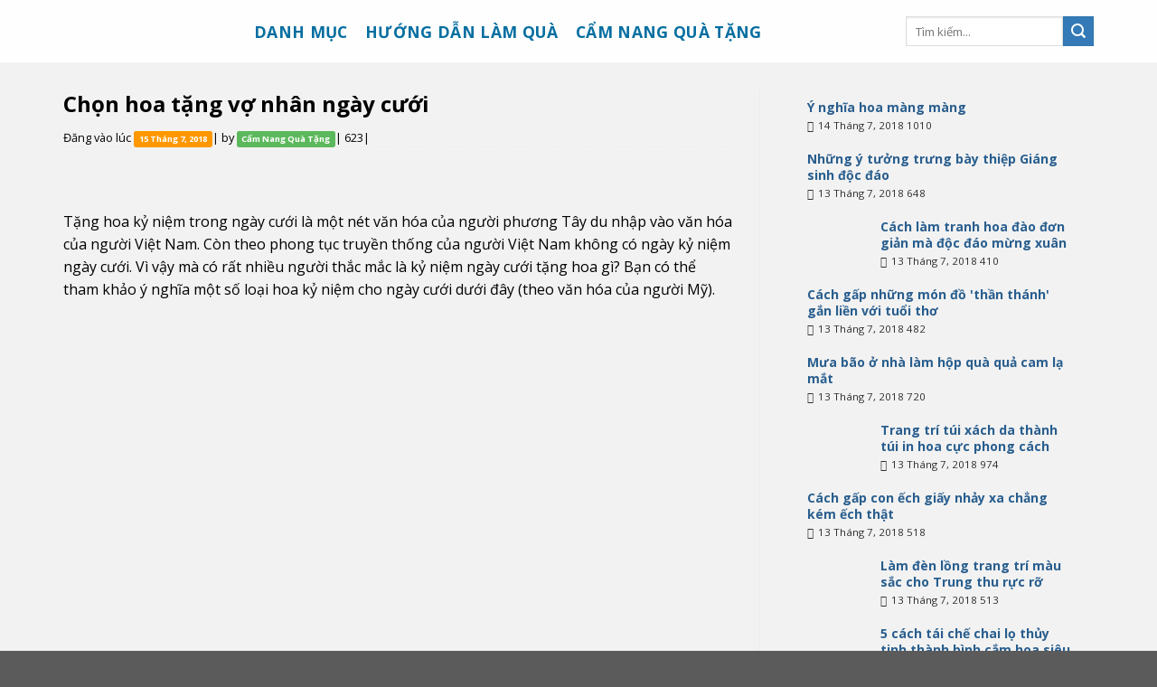

--- FILE ---
content_type: text/html; charset=UTF-8
request_url: https://camnangquatang.com/chon-hoa-tang-vo-nhan-ngay-cuoi/
body_size: 40975
content:
<!DOCTYPE html>
<!--[if IE 9 ]> <html lang="vi" prefix="og: https://ogp.me/ns#" class="ie9 loading-site no-js"> <![endif]-->
<!--[if IE 8 ]> <html lang="vi" prefix="og: https://ogp.me/ns#" class="ie8 loading-site no-js"> <![endif]-->
<!--[if (gte IE 9)|!(IE)]><!--><html lang="vi" prefix="og: https://ogp.me/ns#" class="loading-site no-js"> <!--<![endif]-->
<head>
<meta id="swift3-viewport" name="viewport" content="width=device-width, initial-scale=1.0" />
<script>!function(){var e=document.documentElement;1<document.querySelectorAll('meta[name="viewport"]').length&&document.getElementById("swift3-viewport").remove();const t=new MutationObserver((e,t)=>{for(var i of e)if("childList"===i.type)for(var d of i.addedNodes){var r,o,n;""==document.location.hash?("STYLE"===d.nodeName&&"swift/renderfix"===d.getAttribute("media")&&d.setAttribute("media","all"),"LINK"===d.nodeName&&"swift/ccss"===d.getAttribute("rel")&&window.matchMedia(d.media).matches&&d.setAttribute("rel","stylesheet"),"LINK"===d.nodeName&&("swift/preload"===d.getAttribute("rel")?window.matchMedia(d.media).matches&&d.setAttribute("rel","preload"):"preload"===d.getAttribute("rel")&&window.innerWidth<768&&d.getAttribute("as")&&"font"==d.getAttribute("as")&&d.remove())):"LINK"===d.nodeName&&"swift/stylesheet"===d.getAttribute("rel")?d.setAttribute("rel","stylesheet"):"STYLE"===d.nodeName&&"swift/lazystyle"===d.getAttribute("media")&&(d.dataset.media?d.setAttribute("media",d.dataset.media):d.removeAttribute("media")),"IMG"===d.nodeName?(r=d.getAttribute("loading")||"",o=d.getAttribute("width")||"",n=d.getAttribute("height")||"","desktop"==r&&767<window.innerWidth||"mobile"==r&&window.innerWidth<768?d.removeAttribute("loading"):-1!==r.indexOf(["desktop","mobile"])&&d.setAttribute("loading","lazy"),-1!==["1441","541"].indexOf(o)&&""!==n&&(d.setAttribute("width",window.innerWidth),d.setAttribute("height",Math.round(n*window.innerWidth/o)))):"META"==d.nodeName&&d.name&&"viewport"==d.name&&null!==document.getElementById("swift3-viewport")&&document.getElementById("swift3-viewport").remove(),"META"==d.nodeName&&d.httpEquiv&&"swift3-csp"==d.httpEquiv&&(d.httpEquiv="content-security-policy")}});t.observe(e,{childList:!0,subtree:!0})}();</script>
	<meta charset="UTF-8" />
	<link rel="profile" href="https://gmpg.org/xfn/11" />
	<link rel="pingback" href="https://camnangquatang.com/xmlrpc.php" />

	<script type="swift/javascript">(function(html){html.className = html.className.replace(/\bno-js\b/,'js')})(document.documentElement);</script>
	<style data-s3style="3f2ccfeb">img:is([sizes="auto" i], [sizes^="auto," i]) { contain-intrinsic-size: 3000px 1500px }</style>
	
<!-- Tối ưu hóa công cụ tìm kiếm bởi Rank Math - https://rankmath.com/ -->
<title>Chọn hoa tặng vợ nhân ngày cưới &#8902; Cẩm nang Quà tặng</title><style id="perfmatters-used-css">:root{--wp-admin-theme-color:#007cba;--wp-admin-theme-color--rgb:0,124,186;--wp-admin-theme-color-darker-10:#006ba1;--wp-admin-theme-color-darker-10--rgb:0,107,161;--wp-admin-theme-color-darker-20:#005a87;--wp-admin-theme-color-darker-20--rgb:0,90,135;--wp-admin-border-width-focus:2px;--wp-block-synced-color:#7a00df;--wp-block-synced-color--rgb:122,0,223;--wp-bound-block-color:var(--wp-block-synced-color);}@media (min-resolution:192dpi){:root{--wp-admin-border-width-focus:1.5px;}}:root{--wp--preset--font-size--normal:16px;--wp--preset--font-size--huge:42px;}.screen-reader-text{border:0;clip-path:inset(50%);height:1px;margin:-1px;overflow:hidden;padding:0;position:absolute;width:1px;word-wrap:normal !important;}.screen-reader-text:focus{background-color:#ddd;clip-path:none;color:#444;display:block;font-size:1em;height:auto;left:5px;line-height:normal;padding:15px 23px 14px;text-decoration:none;top:5px;width:auto;z-index:100000;}html :where(.has-border-color){border-style:solid;}html :where([style*=border-top-color]){border-top-style:solid;}html :where([style*=border-right-color]){border-right-style:solid;}html :where([style*=border-bottom-color]){border-bottom-style:solid;}html :where([style*=border-left-color]){border-left-style:solid;}html :where([style*=border-width]){border-style:solid;}html :where([style*=border-top-width]){border-top-style:solid;}html :where([style*=border-right-width]){border-right-style:solid;}html :where([style*=border-bottom-width]){border-bottom-style:solid;}html :where([style*=border-left-width]){border-left-style:solid;}html :where(img[class*=wp-image-]){height:auto;max-width:100%;}:where(figure){margin:0 0 1em;}html :where(.is-position-sticky){--wp-admin--admin-bar--position-offset:var(--wp-admin--admin-bar--height,0px);}@media screen and (max-width:600px){html :where(.is-position-sticky){--wp-admin--admin-bar--position-offset:0px;}}@keyframes spin{from{transform:rotate(0deg);}to{transform:rotate(360deg);}}@keyframes blink{from{opacity:0;}50%{opacity:1;}to{opacity:0;}}html{font-family:sans-serif;-ms-text-size-adjust:100%;-webkit-text-size-adjust:100%;}body{margin:0;}article,aside,details,figcaption,figure,footer,header,main,menu,nav,section,summary{display:block;}template,[hidden]{display:none;}a{background-color:transparent;}a:active,a:hover{outline-width:0;}b,strong{font-weight:inherit;}b,strong{font-weight:bolder;}img{border-style:none;}button,input,select,textarea{font:inherit;}button,input,select{overflow:visible;}button,select{text-transform:none;}button,[type=button],[type=reset],[type=submit]{cursor:pointer;}[disabled]{cursor:default;}button,html [type=button],[type=reset],[type=submit]{-webkit-appearance:button;}button::-moz-focus-inner,input::-moz-focus-inner{border:0;padding:0;}button:-moz-focusring,input:-moz-focusring{outline:1px dotted ButtonText;}[type=checkbox],[type=radio]{-webkit-box-sizing:border-box;box-sizing:border-box;padding:0;}[type=number]::-webkit-inner-spin-button,[type=number]::-webkit-outer-spin-button{height:auto;}[type=search]{-webkit-appearance:textfield;}[type=search]::-webkit-search-cancel-button,[type=search]::-webkit-search-decoration{-webkit-appearance:none;}*,*:before,*:after{-webkit-box-sizing:border-box;box-sizing:border-box;}html{-webkit-box-sizing:border-box;box-sizing:border-box;background-attachment:fixed;-webkit-tap-highlight-color:transparent;}body{color:#777;scroll-behavior:smooth;-webkit-font-smoothing:antialiased;-moz-osx-font-smoothing:grayscale;}img{max-width:100%;height:auto;display:inline-block;vertical-align:middle;}p:empty{display:none;}a,button,input{-ms-touch-action:manipulation;touch-action:manipulation;}.col,.gallery-item,.columns{position:relative;margin:0;padding:0 15px 30px;width:100%;}.col-inner{position:relative;margin-left:auto;margin-right:auto;width:100%;background-position:50% 50%;background-size:cover;background-repeat:no-repeat;-webkit-box-flex:1;-ms-flex:1 0 auto;flex:1 0 auto;}@media screen and (min-width: 850px){.col:first-child .col-inner{margin-left:auto;margin-right:0;}.col+.col .col-inner{margin-right:auto;margin-left:0;}}@media screen and (max-width: 849px){.col{padding-bottom:30px;}}@media screen and (min-width: 850px){.row-divided>.col+.col:not(.large-12){border-left:1px solid #ececec;}}.small-6{max-width:50%;-ms-flex-preferred-size:50%;flex-basis:50%;}.small-12{max-width:100%;-ms-flex-preferred-size:100%;flex-basis:100%;}.small-columns-1>.col,.small-columns-1 .flickity-slider>.col{max-width:100%;-ms-flex-preferred-size:100%;flex-basis:100%;}@media screen and (min-width: 550px){.medium-3{max-width:25%;-ms-flex-preferred-size:25%;flex-basis:25%;}.medium-columns-1>.col,.medium-columns-1 .flickity-slider>.col{max-width:100%;-ms-flex-preferred-size:100%;flex-basis:100%;}.medium-columns-2>.col,.medium-columns-2 .flickity-slider>.col{max-width:50%;-ms-flex-preferred-size:50%;flex-basis:50%;}}@media screen and (min-width: 850px){.large-3{max-width:25%;-ms-flex-preferred-size:25%;flex-basis:25%;}.large-4{max-width:33.3333333333%;-ms-flex-preferred-size:33.3333333333%;flex-basis:33.3333333333%;}.large-8{max-width:66.6666666667%;-ms-flex-preferred-size:66.6666666667%;flex-basis:66.6666666667%;}.large-12{max-width:100%;-ms-flex-preferred-size:100%;flex-basis:100%;}.gallery-columns-1 .gallery-item,.large-columns-1>.col,.large-columns-1 .flickity-slider>.col{max-width:100%;-ms-flex-preferred-size:100%;flex-basis:100%;}.gallery-columns-3 .gallery-item,.large-columns-3>.col,.large-columns-3 .flickity-slider>.col{max-width:33.3333333333%;-ms-flex-preferred-size:33.3333333333%;flex-basis:33.3333333333%;}}.has-shadow>.col>.col-inner{background-color:#fff;}body,.container,.full-width .ubermenu-nav,.container-width,.row{width:100%;margin-left:auto;margin-right:auto;}.container{padding-left:15px;padding-right:15px;}.container-width,.full-width .ubermenu-nav,.container,.row{max-width:1080px;}.row.row-small{max-width:1065px;}.row.row-large{max-width:1110px;}.flex-row{-js-display:flex;display:-webkit-box;display:-ms-flexbox;display:flex;-webkit-box-orient:horizontal;-webkit-box-direction:normal;-ms-flex-flow:row nowrap;flex-flow:row nowrap;-webkit-box-align:center;-ms-flex-align:center;align-items:center;-webkit-box-pack:justify;-ms-flex-pack:justify;justify-content:space-between;width:100%;}.text-center .flex-row{-webkit-box-pack:center;-ms-flex-pack:center;justify-content:center;}.header .flex-row{height:100%;}.flex-col{max-height:100%;}.flex-grow{-webkit-box-flex:1;-ms-flex:1;flex:1;-ms-flex-negative:1;-ms-flex-preferred-size:auto !important;}.flex-left{margin-right:auto;}.flex-right{margin-left:auto;}@media all and (-ms-high-contrast: none){.nav>li>a>i{top:-1px;}}.row,.gallery{width:100%;-js-display:flex;display:-webkit-box;display:-ms-flexbox;display:flex;-webkit-box-orient:horizontal;-webkit-box-direction:normal;-ms-flex-flow:row wrap;flex-flow:row wrap;}.row>div:not(.col):not([class^=col-]){width:100% !important;}.row .gallery,.row .row:not(.row-collapse),.container .row:not(.row-collapse),.lightbox-content .row:not(.row-collapse){padding-left:0;padding-right:0;margin-left:-15px;margin-right:-15px;width:auto;}.row .container{padding-left:0;padding-right:0;}.slider-wrapper+.row:not(.row-collapse),.banner-grid-wrapper+.row:not(.row-collapse),.banner+.row:not(.row-collapse),.section+.row:not(.row-collapse){margin-top:30px;}.row .row-small:not(.row-collapse),.container .row-small:not(.row-collapse){margin-left:-10px;margin-right:-10px;margin-bottom:0;}.row-small>.flickity-viewport>.flickity-slider>.col,.row-small>.col{padding:0 9.8px 19.6px;margin-bottom:0;}.row .row-xsmall:not(.row-collapse),.container .row-xsmall:not(.row-collapse){margin-left:-2px;margin-right:-2px;margin-bottom:0;}.row-xsmall>.flickity-viewport>.flickity-slider>.col,.row-xsmall>.col{padding:0 2px 3px;margin-bottom:0;}@media screen and (min-width: 850px){.row-large{padding-left:0;padding-right:0;}.row .row-large:not(.row-collapse),.container .row-large:not(.row-collapse){margin-left:-30px;margin-right:-30px;margin-bottom:0;}.row-large>.flickity-viewport>.flickity-slider>.col,.row-large>.col{padding:0 30px 30px;margin-bottom:0;}}.section{padding:30px 0;position:relative;min-height:auto;width:100%;display:-webkit-box;display:-ms-flexbox;display:flex;-webkit-box-orient:horizontal;-webkit-box-direction:normal;-ms-flex-flow:row;flex-flow:row;-webkit-box-align:center;-ms-flex-align:center;align-items:center;}.section.dark{background-color:#666;}.section-bg{overflow:hidden;}.section-bg,.section-content{width:100%;}.section-content{z-index:1;}.container .section,.row .section{padding-left:30px;padding-right:30px;}.nav-dropdown{position:absolute;min-width:260px;max-height:0;z-index:9;padding:20px 0 20px;opacity:0;margin:0;-webkit-transition:opacity .25s;-o-transition:opacity .25s;transition:opacity .25s;color:#777;background-color:#fff;text-align:left;display:table;left:-99999px;}.dark.nav-dropdown{color:#f1f1f1;}.nav-dropdown:after{visibility:hidden;display:block;content:"";clear:both;height:0;}.nav-dropdown li{display:block;margin:0;vertical-align:top;}.nav-dropdown li ul{margin:0;padding:0;}.nav-dropdown>li.html{min-width:260px;}li.current-dropdown>.nav-dropdown,.next-prev-thumbs li.has-dropdown:hover>.nav-dropdown,.no-js li.has-dropdown:hover>.nav-dropdown{opacity:1;max-height:inherit;left:-15px;}.nav-right li.current-dropdown:last-child>.nav-dropdown,.nav-right li.has-dropdown:hover:last-child>.nav-dropdown{left:auto;right:-15px;}.nav-column li>a,.nav-dropdown>li>a{width:auto;display:block;padding:10px 20px;line-height:1.3;}.nav-column>li:last-child:not(.nav-dropdown-col)>a,.nav-dropdown>li:last-child:not(.nav-dropdown-col)>a{border-bottom:0 !important;}.menu-item-has-block .nav-dropdown{padding:0;}.nav-dropdown-has-shadow .nav-dropdown{-webkit-box-shadow:1px 1px 15px rgba(0,0,0,.15);box-shadow:1px 1px 15px rgba(0,0,0,.15);}.nav-dropdown-has-border .nav-dropdown{border:2px solid #ddd;}.nav p{margin:0;padding-bottom:0;}.nav,.nav ul:not(.nav-dropdown){margin:0;padding:0;}.nav>li>a.button,.nav>li>button{margin-bottom:0;}.nav{width:100%;position:relative;display:inline-block;display:-webkit-box;display:-ms-flexbox;display:flex;-webkit-box-orient:horizontal;-webkit-box-direction:normal;-ms-flex-flow:row wrap;flex-flow:row wrap;-webkit-box-align:center;-ms-flex-align:center;align-items:center;}.nav>li{display:inline-block;list-style:none;margin:0;margin:0 7px;padding:0;position:relative;-webkit-transition:background-color .3s;-o-transition:background-color .3s;transition:background-color .3s;}.nav>li>a{padding:10px 0;display:inline-block;display:-webkit-inline-box;display:-ms-inline-flexbox;display:inline-flex;-ms-flex-wrap:wrap;flex-wrap:wrap;-webkit-box-align:center;-ms-flex-align:center;align-items:center;}.html .nav>li>a{padding-top:0;padding-bottom:0;}.nav-left{-webkit-box-pack:start;-ms-flex-pack:start;justify-content:flex-start;}.nav-right{-webkit-box-pack:end;-ms-flex-pack:end;justify-content:flex-end;}.nav>li>a,.nav-dropdown>li>a,.nav-column>li>a,.nav-vertical-fly-out>li>a{color:rgba(102,102,102,.85);-webkit-transition:all .2s;-o-transition:all .2s;transition:all .2s;}.nav-dropdown>li>a,.nav-column>li>a{display:block;}.nav>li>a:hover,.nav>li.active>a,.nav>li.current>a,.nav>li>a.active,.nav>li>a.current,.nav-dropdown li.active>a,.nav-column li.active>a,.nav-dropdown>li>a:hover,.nav-column li>a:hover,.nav-vertical-fly-out>li>a:hover{color:rgba(17,17,17,.85);}.nav li:first-child{margin-left:0 !important;}.nav li:last-child{margin-right:0 !important;}.nav-uppercase>li>a{letter-spacing:.02em;text-transform:uppercase;font-weight:bolder;}li.html .row,li.html form,li.html select,li.html input{margin:0;}li.html>.button{margin-bottom:0;}.nav:hover>li:not(:hover)>a:before{opacity:0;}.nav.nav-vertical{-webkit-box-orient:vertical;-webkit-box-direction:normal;-ms-flex-flow:column;flex-flow:column;}.nav.nav-vertical li{list-style:none;margin:0;width:100%;}.nav-vertical li li{font-size:1em;padding-left:.5em;}.nav-vertical>li{display:-webkit-box;display:-ms-flexbox;display:flex;-webkit-box-orient:horizontal;-webkit-box-direction:normal;-ms-flex-flow:row wrap;flex-flow:row wrap;-webkit-box-align:center;-ms-flex-align:center;align-items:center;}.nav-vertical>li ul{width:100%;}.nav-vertical>li>ul>li a,.nav-vertical>li>a{display:-webkit-box;display:-ms-flexbox;display:flex;-webkit-box-align:center;-ms-flex-align:center;align-items:center;width:auto;-webkit-box-flex:1;-ms-flex-positive:1;flex-grow:1;}.nav-vertical>li.html{padding-top:1em;padding-bottom:1em;}.nav-vertical>li>ul li a{-webkit-transition:color .2s;-o-transition:color .2s;transition:color .2s;color:#666;}.nav-vertical>li>ul li a:hover{opacity:1;color:#111;}.nav-vertical>li>ul{margin:0 0 2em;padding-left:1em;}.nav-sidebar.nav-vertical>li.menu-item.active,.nav-sidebar.nav-vertical>li.menu-item:hover{background-color:rgba(0,0,0,.05);}.nav-sidebar.nav-vertical>li+li{border-top:1px solid #ececec;}.dark .nav-sidebar.nav-vertical>li+li{border-color:rgba(255,255,255,.2);}.nav-vertical>li+li,.nav-vertical-fly-out>li+li{border-top:1px solid #ececec;}.text-center .nav-vertical li{border:0;}.text-center.nav-vertical li li,.text-center .nav-vertical li li{padding-left:0;}.nav-vertical .social-icons,.nav-vertical .header-button{display:block;width:100%;}.box{width:100%;position:relative;margin:0 auto;}.box>a{width:100%;display:block;}.box a{display:inline-block;}.box,.box-image,.box-text{-webkit-transition:opacity .3s,background-color .3s,-webkit-transform .3s;transition:opacity .3s,background-color .3s,-webkit-transform .3s;transition:opacity .3s,transform .3s,background-color .3s;transition:opacity .3s,transform .3s,background-color .3s,-webkit-transform .3s;-o-transition:opacity .3s,transform .3s,background-color .3s;}.box-image>a,.box-image>div>a{display:block;}.box-text{padding-top:.7em;padding-bottom:1.4em;position:relative;width:100%;font-size:.9em;}.has-shadow .box-text{padding-left:1.2em;padding-right:1.2em;}@media (max-width: 549px){.box-text{font-size:85%;}}.box-image{position:relative;height:auto;margin:0 auto;overflow:hidden;}.box-image[style*=-radius]{-webkit-mask-image:-webkit-radial-gradient(white,black);}.box-text.text-center{padding-left:10px;padding-right:10px;}.box-image img{max-width:100%;width:100%;margin:0 auto;}@media screen and (max-width: 549px){.box-vertical .box-image{width:100% !important;}}@media screen and (min-width: 550px){.box-list-view .box,.box-vertical{display:table;width:100%;}.box-list-view .box .box-image,.box-list-view .box .box-text,.box-vertical .box-image,.box-vertical .box-text{direction:ltr;display:table-cell;vertical-align:middle;}.box-list-view .box .box-text,.box-vertical .box-text{padding-left:1.5em;padding-right:1.5em;}.box-list-view .box .box-image,.box-vertical .box-image{width:50%;}}.button,button,input[type=submit],input[type=reset],input[type=button]{position:relative;display:inline-block;background-color:transparent;text-transform:uppercase;font-size:.97em;letter-spacing:.03em;cursor:pointer;font-weight:bolder;text-align:center;color:currentColor;text-decoration:none;border:1px solid transparent;vertical-align:middle;border-radius:0;margin-top:0;margin-right:1em;text-shadow:none;line-height:2.4em;min-height:2.5em;padding:0 1.2em;max-width:100%;-webkit-transition:border .3s,background .3s,opacity .3s,color .3s,-webkit-transform .3s,-webkit-box-shadow .3s;transition:border .3s,background .3s,opacity .3s,color .3s,-webkit-transform .3s,-webkit-box-shadow .3s;transition:transform .3s,border .3s,background .3s,box-shadow .3s,opacity .3s,color .3s;transition:transform .3s,border .3s,background .3s,box-shadow .3s,opacity .3s,color .3s,-webkit-transform .3s,-webkit-box-shadow .3s;-o-transition:transform .3s,border .3s,background .3s,box-shadow .3s,opacity .3s,color .3s;text-rendering:optimizeLegibility;-webkit-box-sizing:border-box;box-sizing:border-box;}.button span{display:inline-block;line-height:1.6;}.button.is-outline{line-height:2.19em;}.nav>li>a.button:hover,.nav>li>a.button{padding-top:0;padding-bottom:0;}.nav>li>a.button:hover{color:#fff;}.button,input[type=submit],input[type=submit].button,input[type=reset].button,input[type=button].button{color:#fff;background-color:#446084;background-color:var(--primary-color);border-color:rgba(0,0,0,.05);}.button.is-outline,input[type=submit].is-outline,input[type=reset].is-outline,input[type=button].is-outline{border:2px solid currentColor;background-color:transparent;}.dark .button.is-form:hover,.button:hover,input[type=submit]:hover,input[type=reset]:hover,input[type=button]:hover{outline:none;opacity:1;color:#fff;-webkit-box-shadow:inset 0 0 0 100px rgba(0,0,0,.2);box-shadow:inset 0 0 0 100px rgba(0,0,0,.2);}.dark .button,.dark input[type=submit],.dark input[type=reset],.dark input[type=button]{color:#fff;}.is-outline{color:silver;}.is-outline:hover{-webkit-box-shadow:none !important;box-shadow:none !important;}input[type=submit],input[type=submit].button,input[type=submit],.primary{background-color:#446084;}.primary.is-underline,.primary.is-link,.primary.is-outline{color:#446084;}.is-outline:hover,.primary.is-outline:hover{color:#fff;background-color:#446084;border-color:#446084;}.success{background-color:#7a9c59;}.success.is-underline,.success.is-link,.success.is-outline{color:#7a9c59;}.success.is-outline:hover{background-color:#7a9c59;border-color:#7a9c59;color:#fff;}.secondary,.checkout-button,.button.checkout,.button.alt{background-color:#d26e4b;}.secondary.is-underline,.secondary.is-link,.secondary.is-outline{color:#d26e4b;}.secondary.is-outline:hover{background-color:#d26e4b;border-color:#d26e4b;color:#fff;}a.primary:not(.button),a.secondary:not(.button){background-color:transparent;}.text-center .button:first-of-type{margin-left:0 !important;}.text-right .button:last-of-type,.text-center .button:last-of-type{margin-right:0 !important;}.button.disabled,button.disabled,.button[disabled],button[disabled]{opacity:.6;}.flex-col button,.flex-col .button,.flex-col input{margin-bottom:0;}.is-divider{height:3px;display:block;background-color:rgba(0,0,0,.1);margin:1em 0 1em;width:100%;max-width:30px;}.widget .is-divider{margin-top:.66em;}.dark .is-divider{background-color:rgba(255,255,255,.3);}form{margin-bottom:0;}input[type=email],input[type=date],input[type=search],input[type=number],input[type=text],input[type=tel],input[type=url],input[type=password],textarea,select,.select-resize-ghost,.select2-container .select2-choice,.select2-container .select2-selection{-webkit-box-sizing:border-box;box-sizing:border-box;border:1px solid #ddd;padding:0 .75em;height:2.507em;font-size:.97em;border-radius:0;max-width:100%;width:100%;vertical-align:middle;background-color:#fff;color:#333;-webkit-box-shadow:inset 0 1px 2px rgba(0,0,0,.1);box-shadow:inset 0 1px 2px rgba(0,0,0,.1);-webkit-transition:color .3s,border .3s,background .3s,opacity .3s;-o-transition:color .3s,border .3s,background .3s,opacity .3s;transition:color .3s,border .3s,background .3s,opacity .3s;}input:hover,textarea:hover,select:hover{-webkit-box-shadow:inset 0 -1.8em 1em 0 rgba(0,0,0,0);box-shadow:inset 0 -1.8em 1em 0 rgba(0,0,0,0);}input[type=email],input[type=search],input[type=number],input[type=url],input[type=tel],input[type=text],textarea{-webkit-appearance:none;-moz-appearance:none;appearance:none;}input[type=email]:focus,input[type=search]:focus,input[type=number]:focus,input[type=tel]:focus,input[type=text]:focus,input[type=password]:focus,textarea:focus,select:focus{-webkit-box-shadow:0 0 5px #ccc;box-shadow:0 0 5px #ccc;opacity:1 !important;outline:0;color:#333;background-color:#fff;}input[type=checkbox],input[type=radio]{display:inline;margin-right:10px;font-size:16px;}.links>li>a:before,i[class^=icon-],i[class*=" icon-"]{font-family:"fl-icons" !important;font-display:block;speak:none !important;margin:0;padding:0;display:inline-block;font-style:normal !important;font-weight:normal !important;font-variant:normal !important;text-transform:none !important;position:relative;line-height:1.2;}button i,.button i{vertical-align:middle;top:-1.5px;}button.icon:not(.button),a.icon:not(.button){font-family:sans-serif;margin-left:.25em;margin-right:.25em;font-size:1.2em;}.header a.icon:not(.button){margin-left:.3em;margin-right:.3em;}.button.icon{margin-left:.12em;margin-right:.12em;min-width:2.5em;padding-left:.6em;padding-right:.6em;display:inline-block;}.button.icon i{font-size:1.2em;}.button.icon i+span{padding-right:.5em;}.button.icon.is-small{border-width:1px;}.button.icon.is-small i{top:-1px;}.button.icon.circle{padding-left:0;padding-right:0;}.button.icon.circle>span{margin:0 8px;}.button.icon.circle>span+i{margin-left:-4px;}.button.icon.circle>i{margin:0 8px;}.button.icon.circle>i+span{margin-left:-4px;}.button.icon.circle>i:only-child{margin:0;}.nav>li>a>i{vertical-align:middle;-webkit-transition:color .3s;-o-transition:color .3s;transition:color .3s;font-size:20px;}.nav>li>a>i+span{margin-left:5px;}.nav>li>a>span+i{margin-left:5px;}.nav>li>a>i.icon-search{font-size:1.2em;}.nav>li>a>i.icon-menu{font-size:1.9em;}.nav>li.has-icon>a>i{min-width:1em;}.nav-vertical>li>a>i{font-size:16px;opacity:.6;}.button:not(.icon)>i{margin-left:-.15em;margin-right:.4em;}.button:not(.icon)>span+i{margin-right:-.15em;margin-left:.4em;}.has-dropdown .icon-angle-down{font-size:16px;margin-left:.2em;opacity:.6;}[data-icon-label]{position:relative;}[data-icon-label="0"]:after{display:none;}[data-icon-label]:after{content:attr(data-icon-label);position:absolute;font-style:normal;font-family:Arial,Sans-serif !important;top:-10px;right:-10px;font-weight:bolder;background-color:#d26e4b;-webkit-box-shadow:1px 1px 3px 0px rgba(0,0,0,.3);box-shadow:1px 1px 3px 0px rgba(0,0,0,.3);font-size:11px;padding-left:2px;padding-right:2px;opacity:.9;line-height:17px;letter-spacing:-.5px;height:17px;min-width:17px;border-radius:99px;color:#fff;text-align:center;z-index:1;-webkit-transition:-webkit-transform .2s;transition:-webkit-transform .2s;transition:transform .2s;transition:transform .2s,-webkit-transform .2s;-o-transition:transform .2s;}.button [data-icon-label]:after{top:-12px;right:-12px;}img{-webkit-transition:opacity 1s;-o-transition:opacity 1s;transition:opacity 1s;opacity:1;}.has-format,.video-fit,.image-cover{position:relative;height:auto;overflow:hidden;padding-top:100%;background-position:50% 50%;background-size:cover;}.video-fit video,.video-fit iframe,img.back-image,.image-cover img,.has-format img,.has-equal-box-heights .box-image img{right:0;width:100%;height:100%;bottom:0;left:0;top:0;position:absolute;-o-object-position:50% 50%;object-position:50% 50%;-o-object-fit:cover;object-fit:cover;font-family:"object-fit: cover;";}.mfp-hide{display:none !important;}@-webkit-keyframes spin{0%{-webkit-transform:rotate(0deg);transform:rotate(0deg);}100%{-webkit-transform:rotate(360deg);transform:rotate(360deg);}}@keyframes spin{0%{-webkit-transform:rotate(0deg);transform:rotate(0deg);}100%{-webkit-transform:rotate(360deg);transform:rotate(360deg);}}.ux-menu-link{-webkit-box-align:center;-ms-flex-align:center;align-items:center;}.ux-menu-link--active .ux-menu-link__link,.ux-menu-link:hover .ux-menu-link__link{color:rgba(17,17,17,.85);}.dark .ux-menu-link__link{border-bottom-color:rgba(255,255,255,.2);}.dark .ux-menu-link--active .ux-menu-link__link,.dark .ux-menu-link:hover .ux-menu-link__link{color:rgba(255,255,255,.85);}.ux-menu.ux-menu--divider-solid .ux-menu-link:not(:last-of-type) .ux-menu-link__link{border-bottom-style:solid;}.ux-menu-link__link{-webkit-box-flex:1;-ms-flex:1;flex:1;min-height:2.5em;-webkit-box-align:baseline;-ms-flex-align:baseline;align-items:baseline;padding-top:.3em;padding-bottom:.3em;color:currentColor;-webkit-transition:all .2s;-o-transition:all .2s;transition:all .2s;border-bottom-color:#ececec;border-bottom-width:1px;}.stack{--stack-gap:0;-js-display:flex;display:-webkit-box;display:-ms-flexbox;display:flex;}.stack>.text>*:first-child{margin-top:0;}.stack>.text>*:last-child{margin-bottom:0;}.stack-col{-webkit-box-orient:vertical;-webkit-box-direction:normal;-ms-flex-direction:column;flex-direction:column;}.stack-col>*{margin:0 !important;}.stack-col>*~*{margin-top:var(--stack-gap) !important;}.justify-start{-webkit-box-pack:start;-ms-flex-pack:start;justify-content:flex-start;}a{color:#334862;text-decoration:none;}a:focus,.button:focus,button:focus,input:focus{outline:none;}a.plain{color:currentColor;-webkit-transition:color .3s,opacity .3s,-webkit-transform .3s;transition:color .3s,opacity .3s,-webkit-transform .3s;transition:color .3s,opacity .3s,transform .3s;transition:color .3s,opacity .3s,transform .3s,-webkit-transform .3s;-o-transition:color .3s,opacity .3s,transform .3s;}a:hover,a.remove:hover,a.icon-circle:hover{color:#000;}.dark a,.dark .widget a{color:currentColor;}.dark a:hover,.dark .widget a:hover{color:#fff;}ul{list-style:disc;}ol,ul{margin-top:0;padding:0;}ul ul,ul ol,ol ol,ol ul{margin:1.5em 0 1.5em 3em;}li{margin-bottom:.6em;}ul.ul-reset{margin:0;padding:0;}ul.ul-reset>li{margin:0;padding:0;list-style:none;}.entry-content ol li,.entry-summary ol li,.col-inner ol li,.entry-content ul li,.entry-summary ul li,.col-inner ul li{margin-left:1.3em;}.button,button,input,textarea,select,fieldset{margin-bottom:1em;}pre,blockquote,form,figure,p,dl,ul,ol{margin-bottom:1.3em;}form p{margin-bottom:.5em;}body{line-height:1.6;}h1,h2,h3,h4,h5,h6{color:#555;width:100%;margin-top:0;margin-bottom:.5em;text-rendering:optimizeSpeed;}.h1,h1{font-size:1.7em;line-height:1.3;}.h4,h4{font-size:1.125em;}.h5,h5{font-size:1em;}@media (max-width: 549px){h1{font-size:1.4em;}}p{margin-top:0;}h1>span,h2>span,h3>span,h4>span,h5>span,h6>span,p.headline>span{-webkit-box-decoration-break:clone;box-decoration-break:clone;}.lowercase{text-transform:none !important;}.is-normal{font-weight:normal;}.is-large{font-size:1.15em;}.is-small,.is-small.button{font-size:.8em;}@media (max-width: 549px){.is-large{font-size:1em;}}.box-text h1,.box-text h2,.box-text h3,.box-text h4,.box-text h5,.box-text h6,.box-text a:not(.button){line-height:1.3;margin-top:.1em;margin-bottom:.1em;}.box-text p{margin-top:.1em;margin-bottom:.1em;}.box-text .button{margin-top:1em;}[data-line-height=xs]{line-height:.85 !important;}[data-line-height=s]{line-height:1 !important;}[data-line-height=m]{line-height:1.2 !important;}[data-line-height=l]{line-height:1.4 !important;}[data-line-height=xl]{line-height:1.6 !important;}.nav>li>a{font-size:.8em;}.nav>li.html{font-size:.85em;}.nav-size-xlarge>li>a{font-size:1.1em;}[data-text-color=primary]{color:#446084 !important;}[data-text-color=secondary]{color:#d26e4b !important;}[data-text-color=alert]{color:#b20000 !important;}[data-text-color=success]{color:#7a9c59 !important;}[data-text-bg=primary]{background-color:#446084;}[data-text-bg=secondary]{background-color:#d26e4b;}[data-text-bg=alert]{background-color:#b20000;}[data-text-bg=success]{background-color:#7a9c59;}.container:after,.row:after,.clearfix:after,.clear:after{content:"";display:table;clear:both;}@media (max-width: 549px){[data-show=hide-for-small],.hide-for-small{display:none !important;}.small-text-center{text-align:center !important;width:100% !important;float:none !important;}}@media (min-width: 550px){[data-show=show-for-small],.show-for-small{display:none !important;}}@media (min-width: 850px){[data-show=show-for-medium],.show-for-medium{display:none !important;}}@media (max-width: 849px){[data-show=hide-for-medium],.hide-for-medium{display:none !important;}.medium-text-center .pull-left,.medium-text-center .pull-right{float:none;}.medium-text-center{text-align:center !important;width:100% !important;float:none !important;}}@media (min-width: 850px){[data-show=hide-for-large],.hide-for-large{display:none !important;}}.full-width,.expand{width:100% !important;max-width:100% !important;padding-left:0 !important;padding-right:0 !important;display:block;}.pull-left{float:left;margin-left:0 !important;}.mb-0{margin-bottom:0 !important;}.text-left{text-align:left;}.text-center{text-align:center;}.text-center>div,.text-center>div>div,.text-center .is-divider,.text-center .star-rating,.text-center .is-star-rating{margin-left:auto;margin-right:auto;}.text-center .pull-right,.text-center .pull-left{float:none;}.text-left .is-divider,.text-left .star-rating,.text-left .is-star-rating{margin-right:auto;margin-left:0;}.relative{position:relative !important;}.fixed{position:fixed !important;z-index:12;}.bottom{bottom:0;}.fill{position:absolute;top:0;left:0;height:100%;right:0;bottom:0;padding:0 !important;margin:0 !important;}.pull-left{float:left;}.bg-fill{background-size:cover !important;background-repeat:no-repeat !important;background-position:50% 50%;}.circle{border-radius:999px !important;-o-object-fit:cover;object-fit:cover;}.circle img{border-radius:999px !important;-o-object-fit:cover;object-fit:cover;}.z-1{z-index:21;}.z-top{z-index:9995;}.flex{display:-webkit-box;display:-ms-flexbox;display:flex;-js-display:flex;}.op-8{opacity:.8;}.no-scrollbar{-ms-overflow-style:-ms-autohiding-scrollbar;scrollbar-width:none;}.no-scrollbar::-webkit-scrollbar{width:0px !important;height:0px !important;}.screen-reader-text{clip:rect(1px,1px,1px,1px);position:absolute !important;height:1px;width:1px;overflow:hidden;}.screen-reader-text:focus{background-color:#f1f1f1;border-radius:3px;-webkit-box-shadow:0 0 2px 2px rgba(0,0,0,.6);box-shadow:0 0 2px 2px rgba(0,0,0,.6);clip:auto !important;color:#21759b;display:block;font-size:14px;font-size:.875rem;font-weight:bold;height:auto;left:5px;line-height:normal;padding:15px 23px 14px;text-decoration:none;top:5px;width:auto;z-index:100000;}[data-animate],.slider [data-animate]{will-change:filter,transform,opacity;-webkit-backface-visibility:hidden;-webkit-animation-fill-mode:forwards;animation-fill-mode:forwards;opacity:0 !important;-webkit-transition:opacity .7s ease-in,-webkit-filter 1.3s,-webkit-transform 1.6s;transition:opacity .7s ease-in,-webkit-filter 1.3s,-webkit-transform 1.6s;transition:filter 1.3s,transform 1.6s,opacity .7s ease-in;transition:filter 1.3s,transform 1.6s,opacity .7s ease-in,-webkit-filter 1.3s,-webkit-transform 1.6s;-o-transition:filter 1.3s,transform 1.6s,opacity .7s ease-in;}[data-animate=bounceInLeft],[data-animate=bounceInUp],[data-animate=bounceInDown],[data-animate=bounceInRight],.slider [data-animate=bounceInLeft],.slider [data-animate=bounceInUp],.slider [data-animate=bounceInDown],.slider [data-animate=bounceInRight]{-webkit-transition:opacity .5s ease-in,-webkit-transform .8s cubic-bezier(0,.195,0,1.465);transition:opacity .5s ease-in,-webkit-transform .8s cubic-bezier(0,.195,0,1.465);transition:transform .8s cubic-bezier(0,.195,0,1.465),opacity .5s ease-in;transition:transform .8s cubic-bezier(0,.195,0,1.465),opacity .5s ease-in,-webkit-transform .8s cubic-bezier(0,.195,0,1.465);-o-transition:transform .8s cubic-bezier(0,.195,0,1.465),opacity .5s ease-in;}[data-animate=bounceInLeft],.slider [data-animate=bounceInLeft]{-webkit-transform:translate3d(-300px,0,0);transform:translate3d(-300px,0,0);}[data-animate=blurIn],.slider [data-animate=blurIn]{-webkit-filter:blur(15px);filter:blur(15px);}[data-animate=fadeInLeft],.slider [data-animate=fadeInLeft]{-webkit-transform:translate3d(-70px,0,0);transform:translate3d(-70px,0,0);}[data-animate=fadeInRight],.slider [data-animate=fadeInRight]{-webkit-transform:translate3d(70px,0,0);transform:translate3d(70px,0,0);}[data-animate=bounceInUp],[data-animate=fadeInUp],.slider [data-animate=bounceInUp],.slider [data-animate=fadeInUp]{-webkit-transform:translate3d(0,70px,0);transform:translate3d(0,70px,0);}[data-animate=bounceInRight],.slider [data-animate=bounceInRight]{-webkit-transform:translate3d(300px,0,0);transform:translate3d(300px,0,0);}[data-animate=bounceIn],.slider [data-animate=bounceIn]{-webkit-transform:scale(1.3);-ms-transform:scale(1.3);transform:scale(1.3);}[data-animate=bounceInDown],[data-animate=fadeInDown],.slider [data-animate=bounceInDown],.slider [data-animate=fadeInDown]{-webkit-transform:translate3d(0,-70px,0);transform:translate3d(0,-70px,0);}[data-animate=flipInY],.slider [data-animate=flipInY]{-webkit-transform:perspective(400px) rotate3d(0,1,0,-90deg) translate3d(15px,0,0);transform:perspective(400px) rotate3d(0,1,0,-90deg) translate3d(15px,0,0);-webkit-backface-visibility:visible;backface-visibility:visible;}[data-animate=flipInX],.slider [data-animate=flipInX]{-webkit-transform:perspective(400px) rotate3d(1,0,0,90deg) translate3d(0,-15px,0);transform:perspective(400px) rotate3d(1,0,0,90deg) translate3d(0,-15px,0);-webkit-backface-visibility:visible;backface-visibility:visible;}[data-animated=true],.slider .is-selected [data-animated=true],.row-slider.slider [data-animated=true]{-webkit-animation-delay:.1s;animation-delay:.1s;-webkit-transform:translate3d(0,0,0) scale(1);transform:translate3d(0,0,0) scale(1);opacity:1 !important;}[data-animate=none],.slider [data-animate=none]{opacity:1 !important;}[data-animated=true][data-animate=blurIn],.slider [data-animate=blurIn][data-animated=true]{-webkit-filter:blur(0);filter:blur(0);}[data-animated=false]{-webkit-transition:none !important;-o-transition:none !important;transition:none !important;}.has-shadow [data-animate],[data-animate]:hover{-webkit-transition-delay:0s !important;-o-transition-delay:0s !important;transition-delay:0s !important;}[data-animate-delay="100"]{-webkit-transition-delay:.1s;-o-transition-delay:.1s;transition-delay:.1s;}.nav-anim>li,.col+.col [data-animate],[data-animate-delay="200"],[data-animate]+[data-animate]{-webkit-transition-delay:.2s;-o-transition-delay:.2s;transition-delay:.2s;}.nav-anim>li+li,[data-animate-delay="300"]{-webkit-transition-delay:.3s;-o-transition-delay:.3s;transition-delay:.3s;}.nav-anim>li+li+li,.col+.col+.col [data-animate],[data-animate-delay="400"],[data-animate]+[data-animate]+[data-animate]{-webkit-transition-delay:.4s;-o-transition-delay:.4s;transition-delay:.4s;}.nav-anim>li+li+li+li,[data-animate-delay="500"]{-webkit-transition-delay:.5s;-o-transition-delay:.5s;transition-delay:.5s;}.nav-anim>li+li+li+li+li,.col+.col+.col+.col [data-animate],[data-animate-delay="600"],[data-animate]+[data-animate]+[data-animate]+[data-animate]{-webkit-transition-delay:.6s;-o-transition-delay:.6s;transition-delay:.6s;}.nav-anim>li+li+li+li+li+li,[data-animate-delay="700"]{-webkit-transition-delay:.7s;-o-transition-delay:.7s;transition-delay:.7s;}.nav-anim>li+li+li+li+li+li+li,.col+.col+.col+.col+.col [data-animate],[data-animate]+[data-animate]+[data-animate]+[data-animate]+[data-animate],[data-animate-delay="800"]{-webkit-transition-delay:.8s;-o-transition-delay:.8s;transition-delay:.8s;}.nav-anim>li+li+li+li+li+li+li+li,.col+.col+.col+.col+.col+.col [data-animate],[data-animate-delay="900"]{-webkit-transition-delay:.9s;-o-transition-delay:.9s;transition-delay:.9s;}.nav-anim>li+li+li+li+li+li+li+li+li,.col+.col+.col+.col+.col+.col+.col [data-animate],[data-animate-delay="1000"]{-webkit-transition-delay:1s;-o-transition-delay:1s;transition-delay:1s;}@-webkit-keyframes stuckMoveDown{0%{-webkit-transform:translateY(-100%);transform:translateY(-100%);}100%{-webkit-transform:translateY(0);transform:translateY(0);}}@keyframes stuckMoveDown{0%{-webkit-transform:translateY(-100%);transform:translateY(-100%);}100%{-webkit-transform:translateY(0);transform:translateY(0);}}@-webkit-keyframes stuckMoveUp{0%{-webkit-transform:translateY(100%);transform:translateY(100%);}100%{-webkit-transform:translateY(0);transform:translateY(0);}}@keyframes stuckMoveUp{0%{-webkit-transform:translateY(100%);transform:translateY(100%);}100%{-webkit-transform:translateY(0);transform:translateY(0);}}@-webkit-keyframes stuckFadeIn{0%{opacity:0;}100%{opacity:1;}}@keyframes stuckFadeIn{0%{opacity:0;}100%{opacity:1;}}.has-shadow.box:not(.box-overlay):not(.box-shade),.has-shadow .box:not(.box-overlay):not(.box-shade){background-color:#fff;}.dark .has-shadow.box:not(.box-overlay):not(.box-shade),.dark .has-shadow .box:not(.box-overlay):not(.box-shade){background-color:#333;}.has-hover .bg,.has-hover [class*=image-] img{-webkit-transition:opacity .6s,-webkit-filter .6s,-webkit-transform .6s,-webkit-box-shadow .3s;transition:opacity .6s,-webkit-filter .6s,-webkit-transform .6s,-webkit-box-shadow .3s;transition:filter .6s,opacity .6s,transform .6s,box-shadow .3s;transition:filter .6s,opacity .6s,transform .6s,box-shadow .3s,-webkit-filter .6s,-webkit-transform .6s,-webkit-box-shadow .3s;-o-transition:filter .6s,opacity .6s,transform .6s,box-shadow .3s;}[data-parallax]:not(.parallax-active){opacity:0;}[data-parallax]{will-change:transform !important;}[data-parallax-container]{overflow:hidden;}[data-parallax]:not(.parallax-active) .bg{opacity:0;}.button.tooltip{opacity:1;}.dark,.dark p,.dark td{color:#f1f1f1;}.dark a.lead,.dark label,.dark .heading-font,.dark h1,.dark h2,.dark h3,.dark h4,.dark h5,.dark h6,.hover-dark:hover p,.hover-dark:hover h1,.hover-dark:hover h2,.hover-dark:hover h3,.hover-dark:hover h4,.hover-dark:hover h5,.hover-dark:hover h6,.hover-dark:hover a{color:#fff;}.nav-dark .is-outline,.dark .nav>li>a,.dark .nav>li.html,.dark .nav-vertical li li.menu-item-has-children>a,.dark .nav-vertical>li>ul li a,.dark .nav-vertical-fly-out>li>a,.nav-dropdown.dark>li>a,.nav-dropdown.dark .nav-column>li>a,.nav-dark .nav>li>a,.nav-dark .nav>li>button{color:rgba(255,255,255,.8);}.dark .nav>li>a:hover,.dark .nav>li.active>a,.dark .nav>li>a.active,.nav-dark .nav>li.current>a,.nav-dark .nav>li>a:hover,.nav-dark .nav>li.active>a,.nav-dropdown.dark>li>a:hover,.nav-dropdown.dark .nav-column>li>a:hover,.dark .nav-vertical-fly-out>li>a:hover,.nav-dark a.plain:hover,.nav-dark .nav>li>a.active{color:#fff;}.dark.nav-dropdown.nav-dropdown-bold>li.nav-dropdown-col,.dark.nav-dropdown.nav-dropdown-simple>li.nav-dropdown-col,.nav-dropdown.dark .nav-column>li>a,.nav-dropdown.dark>li>a,.nav-dark .nav>li.header-divider,.nav-dark .header-divider:after,.nav-dark .nav-divided>li+li>a:after{border-color:rgba(255,255,255,.2);}html{overflow-x:hidden;}@media (max-width: 849px){body{overflow-x:hidden;}}#wrapper,#main{background-color:#fff;position:relative;}#main.dark{background-color:#333;}.page-wrapper{padding-top:30px;padding-bottom:30px;}.header,.header-wrapper{width:100%;z-index:30;position:relative;background-size:cover;background-position:50% 0;-webkit-transition:background-color .3s,opacity .3s;-o-transition:background-color .3s,opacity .3s;transition:background-color .3s,opacity .3s;}.header-bg-color{background-color:rgba(255,255,255,.9);}.header-bg-image,.header-bg-color{background-position:50% 0;-webkit-transition:background .4s;-o-transition:background .4s;transition:background .4s;}.header-main{z-index:10;position:relative;}.header-wrapper:not(.stuck) .logo img{-webkit-transition:max-height .5s;-o-transition:max-height .5s;transition:max-height .5s;}.header-block{width:100%;min-height:15px;}.post{margin:0 0 30px;}.entry-header-text{padding:1.5em 0 1.5em;}.entry-header-text.text-center{padding-left:1.5em;padding-right:1.5em;}.entry-header-text-top{padding-top:0;}.entry-content{padding-top:1.5em;padding-bottom:1.5em;}.article-inner{-webkit-transition:opacity .3s,-webkit-box-shadow .5s,-webkit-transform .3s;transition:opacity .3s,-webkit-box-shadow .5s,-webkit-transform .3s;transition:opacity .3s,box-shadow .5s,transform .3s;transition:opacity .3s,box-shadow .5s,transform .3s,-webkit-box-shadow .5s,-webkit-transform .3s;-o-transition:opacity .3s,box-shadow .5s,transform .3s;}.article-inner.has-shadow{background-color:#fff;}.article-inner.has-shadow .entry-content,.article-inner.has-shadow footer.entry-meta,.article-inner.has-shadow .entry-header-text,.article-inner.has-shadow .author-box{padding-left:1.5em;padding-right:1.5em;}.article-inner.has-shadow .entry-header-text-top{padding-top:1.5em;}.entry-image img{width:100%;}footer.entry-meta{font-size:.8em;border-top:1px solid #ececec;border-bottom:2px solid #ececec;padding:.5em 0 .6em;}.box-blog-post .is-divider{margin-top:.5em;margin-bottom:.5em;height:2px;}.updated:not(.published){display:none;}.widget{margin-bottom:1.5em;}.widget ul{margin:0;}.widget li{list-style:none;}ul.menu>li,.widget>ul>li{list-style:none;margin-bottom:.3em;text-align:left;margin:0;}ul.menu>li li,.widget>ul>li li{list-style:none;}ul.menu>li>a,ul.menu>li>span:first-child,.widget>ul>li>a,.widget>ul>li>span:first-child{display:inline-block;padding:6px 0;-webkit-box-flex:1;-ms-flex:1;flex:1;}ul.menu>li:before,.widget>ul>li:before{font-family:"fl-icons";display:inline-block;opacity:.6;margin-right:6px;}ul.menu>li li>a,.widget>ul>li li>a{font-size:.9em;padding:3px 0;display:inline-block;}ul.menu>li+li,.widget>ul>li+li{border-top:1px solid #ececec;}.dark ul.menu>li+li,.dark .widget>ul>li+li{border-color:rgba(255,255,255,.08);}ul.menu>li ul,.widget>ul>li ul{border-left:1px solid #ddd;margin:0 0 10px 3px;padding-left:15px;width:100%;display:none;}ul.menu>li ul li,.widget>ul>li ul li{border:0;margin:0;}.dark ul.menu>li ul,.dark .widget>ul>li ul{border-color:rgba(255,255,255,.08);}.dark ul.menu>li>a:hover,.dark ul.menu>li.active>a,.dark ul.menu>li.current-cat>a,.dark .widget>ul>li>a:hover,.dark .widget>ul>li.active>a,.dark .widget>ul>li.current-cat>a{color:#fff;}.footer-wrapper{width:100%;position:relative;}.absolute-footer,html{background-color:#5b5b5b;}.absolute-footer{color:rgba(0,0,0,.5);padding:10px 0 15px;font-size:.9em;}.absolute-footer.dark{color:rgba(255,255,255,.5);}.absolute-footer.fixed{left:0;right:0;bottom:0;padding:7.5px 15px;z-index:101;color:#fff;background-color:transparent;text-shadow:1px 1px 1px rgba(0,0,0,.7);}.absolute-footer ul{padding-bottom:5px;opacity:.8;border-bottom:1px solid #ddd;}.absolute-footer.dark ul{border-color:rgba(255,255,255,.08);}.absolute-footer.text-center ul{border:0;padding-top:5px;}.back-to-top{margin:0;opacity:0;bottom:20px;right:20px;pointer-events:none;-webkit-transform:translateY(30%);-ms-transform:translateY(30%);transform:translateY(30%);}.logo{line-height:1;margin:0;}.logo a{text-decoration:none;display:block;color:#446084;font-size:32px;text-transform:uppercase;font-weight:bolder;margin:0;}.logo img{display:block;width:auto;}.header-logo-dark,.nav-dark .header-logo,.header-logo-sticky,.sticky .dark .header-logo-dark,.sticky .has-sticky-logo .header-logo{display:none !important;}.logo-left .logo{margin-left:0;margin-right:30px;}@media screen and (max-width: 849px){.header-inner .nav{-ms-flex-wrap:nowrap;flex-wrap:nowrap;}.medium-logo-center .flex-left{-webkit-box-ordinal-group:2;-ms-flex-order:1;order:1;-webkit-box-flex:1;-ms-flex:1 1 0px;flex:1 1 0;}.medium-logo-center .logo{-webkit-box-ordinal-group:3;-ms-flex-order:2;order:2;text-align:center;margin:0 15px;}.medium-logo-center .logo img{margin:0 auto;}.medium-logo-center .flex-right{-webkit-box-flex:1;-ms-flex:1 1 0px;flex:1 1 0;-webkit-box-ordinal-group:4;-ms-flex-order:3;order:3;}}.sidebar-menu .search-form{display:block !important;}.searchform-wrapper form{margin-bottom:0;}.mobile-nav>.search-form,.sidebar-menu .search-form{padding:5px 0;width:100%;}.widget_search .submit-button,.searchform-wrapper:not(.form-flat) .submit-button{border-top-left-radius:0 !important;border-bottom-left-radius:0 !important;}.searchform{position:relative;}.searchform .button.icon{margin:0;}.searchform .button.icon i{font-size:1.2em;}.searchform-wrapper{width:100%;}.col .live-search-results,.header-block .live-search-results,.header .search-form .live-search-results{text-align:left;color:#111;top:105%;-webkit-box-shadow:0 0 10px 0 rgba(0,0,0,.1);box-shadow:0 0 10px 0 rgba(0,0,0,.1);left:0;right:0;background-color:rgba(255,255,255,.95);position:absolute;}.header li .html .live-search-results{top:0;position:relative;-webkit-box-shadow:none;box-shadow:none;background-color:transparent;}.icon-menu:before{content:"";}.icon-angle-up:before{content:"";}.icon-angle-down:before{content:"";}.icon-twitter:before{content:"";}.icon-envelop:before{content:"";}.icon-facebook:before{content:"";}.icon-pinterest:before{content:"";}.icon-search:before{content:"";}.icon-linkedin:before{content:"";}.icon-whatsapp:before{content:"";}.text-center .social-icons{margin-left:auto;margin-right:auto;}.social-icons{display:inline-block;vertical-align:middle;font-size:.85em;color:#999;}.html .social-icons{font-size:1em;}.html .social-icons .button{margin-bottom:0;}.social-icons span{font-weight:bold;padding-right:10px;}.social-icons i{min-width:1em;}.nav-dark .social-icons,.dark .social-icons{color:#fff;}.nav-dark .social-icons .button.is-outline,.dark .social-icons .button.is-outline{border-color:rgba(255,255,255,.5);}.social-button,.social-icons .button.icon:not(.is-outline),.social-icons .button.icon:hover{background-color:currentColor !important;border-color:currentColor !important;}.social-button>i,.social-button>span,.social-icons .button.icon:not(.is-outline)>i,.social-icons .button.icon:not(.is-outline)>span,.social-icons .button.icon:hover>i,.social-icons .button.icon:hover>span{color:#fff !important;}.button.facebook:not(.is-outline),.button.facebook:hover{color:#3a589d !important;}.button.whatsapp:not(.is-outline),.button.whatsapp:hover{color:#51cb5a !important;}.button.twitter:not(.is-outline),.button.twitter:hover{color:#2478ba !important;}.button.tiktok:not(.is-outline),.button.tiktok:hover,.button.email:not(.is-outline),.button.email:hover{color:#111 !important;}.button.pinterest:not(.is-outline),.button.pinterest:hover{color:#cb2320 !important;}.button.linkedin:not(.is-outline),.button.linkedin:hover{color:#0072b7 !important;}.entry-meta a{display:inline;padding:.2em .6em .3em;font-size:75%;font-weight:700;line-height:1;color:#fff;text-align:center;white-space:nowrap;vertical-align:baseline;border-radius:.25em;}.related-post h4{color:#ff9800;}.entry-meta a:nth-child(odd){background-color:#5cb85c;}.entry-meta a:nth-child(even){background-color:#ff9800;}.blog-single .large-8,.blog-single .large-4,.blog-single .post,.blog-single{padding-bottom:0px !important;}.blog-single .post{margin-bottom:0px !important;}.section-menu ul li a{padding:0px 5px;}.absolute-footer{display:none;}.section-menu ul li{display:inline;border-top:none !important;}.tin-sidebar h5.post-title{font-size:14px;}.header-nav-main .icon-angle-down{display:none;}.header-nav-main .nav-dropdown{padding:10px;}.header-nav-main .fa-list{padding-right:5px;color:orange;}.post-item h5.post-title{color:#337ab7;}.post-item .box-image img{border-radius:6px !important;}.box-vertical .box-text{padding-bottom:5px;}.is-divider{margin:6px 0px;}.div-linh-vuc li a{background-color:#5cb85c;}.div-khu-vuc li a{background-color:#5bc0de;}.div-xu-huong li a{background-color:#337ab7;}.taxonomy-list ul{margin-bottom:0px;}.taxonomy-list li a{display:inline;padding:.2em .6em .3em;font-size:75%;font-weight:700;line-height:1;color:#fff;text-align:center;white-space:nowrap;vertical-align:baseline;border-radius:.25em;}.taxonomy-list li{margin-left:0px !important;display:inline-block;list-style:none;margin-bottom:3px;}.box-text .is-divider{display:none;}.post-meta:before{content:"";font-family:fontawesome;padding-right:5px;}.entry-content{padding-top:0px !important;}.div-no-padding{padding-bottom:0px !important;}.social-button,.social-icons .button.icon:not(.is-outline),.social-icons .button.icon:hover{background-color:currentColor !important;border-color:currentColor !important;}.button.facebook,.button.facebook:not(.is-outline),.button.facebook:hover{color:#fff;background-color:#446084;border-color:#446084;}.button.twitter,.button.twitter:not(.is-outline),.button.twitter:hover{color:white !important;background:#2478ba !important;border-color:#2478ba;}.button.email,.button.email:not(.is-outline),.button.email:hover{color:#fff;background-color:black !important;border-color:black !important;}.button.pinterest,.button.pinterest:not(.is-outline),.button.pinterest:hover{color:#fff !important;background-color:#cb2320 !important;border-color:#cb2320 !important;}.button.linkedin,.button.linkedin:not(.is-outline),.button.linkedin:hover{color:#fff !important;background-color:#0072b7 !important;border-color:#0072b7 !important;}.single-date{border-bottom:1px dashed #ededed;}h1.entry-title{font-size:24px !important;}footer.entry-meta{border-top:none !important;border-bottom:1px dashed #ececec !important;}.entry-content img{width:auto !important;}.related-post h4{font-weight:bold;font-size:18px;}@media (max-width: 855px){.header-block-block-1 .taxonomy-list li{padding-left:0px !important;display:inline !important;}.header-block-block-1 .taxonomy-list li a{padding:.2em .4em .4em;padding-left:5px !important;line-height:2.5 !important;}#footer .button{font-size:.7em;}.post-item{padding-bottom:10px !important;}.box-vertical .box-image{width:47% !important;}.box-vertical{display:flex;}.box-vertical .box-text{padding-bottom:5px;padding-left:10px;padding-top:0px;}}:root{--primary-color:#ff9800;}.full-width .ubermenu-nav,.container,.row{max-width:1170px;}.row.row-small{max-width:1162.5px;}.row.row-large{max-width:1200px;}.sticky-add-to-cart--active,#wrapper,#main,#main.dark{background-color:#f2f2f2;}.header-main{height:69px;}#logo img{max-height:69px;}#logo{width:176px;}#logo img{padding:7px 0;}.search-form{width:100%;}.header-bg-color{background-color:rgba(255,255,255,.9);}@media (max-width: 549px){.header-main{height:70px;}#logo img{max-height:70px;}}.nav-dropdown{font-size:100%;}.accordion-title.active,.has-icon-bg .icon .icon-inner,.logo a,.primary.is-underline,.primary.is-link,.badge-outline .badge-inner,.nav-outline > li.active> a,.nav-outline >li.active > a,.cart-icon strong,[data-color='primary'],.is-outline.primary{color:#ff9800;}[data-text-color="primary"]{color:#ff9800 !important;}[data-text-bg="primary"]{background-color:#ff9800;}.scroll-to-bullets a,.featured-title,.label-new.menu-item > a:after,.nav-pagination > li > .current,.nav-pagination > li > span:hover,.nav-pagination > li > a:hover,.has-hover:hover .badge-outline .badge-inner,button[type="submit"],.button.wc-forward:not(.checkout):not(.checkout-button),.button.submit-button,.button.primary:not(.is-outline),.featured-table .title,.is-outline:hover,.has-icon:hover .icon-label,.nav-dropdown-bold .nav-column li > a:hover,.nav-dropdown.nav-dropdown-bold > li > a:hover,.nav-dropdown-bold.dark .nav-column li > a:hover,.nav-dropdown.nav-dropdown-bold.dark > li > a:hover,.header-vertical-menu__opener,.is-outline:hover,.tagcloud a:hover,.grid-tools a,input[type='submit']:not(.is-form),.box-badge:hover .box-text,input.button.alt,.nav-box > li > a:hover,.nav-box > li.active > a,.nav-pills > li.active > a,.current-dropdown .cart-icon strong,.cart-icon:hover strong,.nav-line-bottom > li > a:before,.nav-line-grow > li > a:before,.nav-line > li > a:before,.banner,.header-top,.slider-nav-circle .flickity-prev-next-button:hover svg,.slider-nav-circle .flickity-prev-next-button:hover .arrow,.primary.is-outline:hover,.button.primary:not(.is-outline),input[type='submit'].primary,input[type='submit'].primary,input[type='reset'].button,input[type='button'].primary,.badge-inner{background-color:#ff9800;}.nav-vertical.nav-tabs > li.active > a,.scroll-to-bullets a.active,.nav-pagination > li > .current,.nav-pagination > li > span:hover,.nav-pagination > li > a:hover,.has-hover:hover .badge-outline .badge-inner,.accordion-title.active,.featured-table,.is-outline:hover,.tagcloud a:hover,blockquote,.has-border,.cart-icon strong:after,.cart-icon strong,.blockUI:before,.processing:before,.loading-spin,.slider-nav-circle .flickity-prev-next-button:hover svg,.slider-nav-circle .flickity-prev-next-button:hover .arrow,.primary.is-outline:hover{border-color:#ff9800;}[data-icon-label]:after,.secondary.is-underline:hover,.secondary.is-outline:hover,.icon-label,.button.secondary:not(.is-outline),.button.alt:not(.is-outline),.badge-inner.on-sale,.button.checkout,.single_add_to_cart_button,.current .breadcrumb-step{background-color:#337ab7;}[data-text-bg="secondary"]{background-color:#337ab7;}.secondary.is-underline,.secondary.is-link,.secondary.is-outline,.stars a.active,.star-rating:before,.woocommerce-page .star-rating:before,.star-rating span:before,.color-secondary{color:#337ab7;}[data-text-color="secondary"]{color:#337ab7 !important;}.secondary.is-outline:hover{border-color:#337ab7;}.success.is-underline:hover,.success.is-outline:hover,.success{background-color:#5cb85c;}.success-color,.success.is-link,.success.is-outline{color:#5cb85c;}[data-text-color="success"]{color:#5cb85c !important;}[data-text-bg="success"]{background-color:#5cb85c;}@media screen and (max-width: 549px){body{font-size:100%;}}body{font-family:"Open Sans",sans-serif;}body{font-weight:0;}body{color:#000;}.nav > li > a{font-family:"Open Sans",sans-serif;}.nav > li > a{font-weight:700;}h1,h2,h3,h4,h5,h6,.heading-font,.off-canvas-center .nav-sidebar.nav-vertical > li > a{font-family:"Open Sans",sans-serif;}h1,h2,h3,h4,h5,h6,.heading-font,.banner h1,.banner h2{font-weight:700;}h1,h2,h3,h4,h5,h6,.heading-font{color:#000;}a{color:#337ab7;}@keyframes pmFadeIn{0%{opacity:0;}100%{opacity:1;}}</style>
<meta name="robots" content="follow, index, max-snippet:-1, max-video-preview:-1, max-image-preview:large"/>
<link rel="canonical" href="https://camnangquatang.com/chon-hoa-tang-vo-nhan-ngay-cuoi/" />
<meta property="og:locale" content="vi_VN" />
<meta property="og:type" content="article" />
<meta property="og:title" content="Chọn hoa tặng vợ nhân ngày cưới &#8902; Cẩm nang Quà tặng" />
<meta property="og:description" content="Tặng hoa kỷ niệm trong ngày cưới là một nét văn hóa của người phương Tây du nhập vào văn hóa của người Việt Nam. Còn theo phong tục truyền thống của người Việt Nam không có ngày kỷ niệm ngày cưới. Vì vậy mà có rất nhiều người thắc mắc là kỷ niệm ngày..." />
<meta property="og:url" content="https://camnangquatang.com/chon-hoa-tang-vo-nhan-ngay-cuoi/" />
<meta property="og:site_name" content="Cẩm Nang Quà Tặng" />
<meta property="article:tag" content="cách tặng hoa" />
<meta property="article:tag" content="cẩm nang tặng hoa" />
<meta property="article:tag" content="hướng dẫn tặng hoa" />
<meta property="article:tag" content="Hướng dẫn tặng quà" />
<meta property="article:section" content="Cẩm nang tặng hoa" />
<meta property="og:updated_time" content="2018-07-15T06:49:34+00:00" />
<meta property="article:published_time" content="2018-07-15T01:35:02+00:00" />
<meta property="article:modified_time" content="2018-07-15T06:49:34+00:00" />
<meta name="twitter:card" content="summary_large_image" />
<meta name="twitter:title" content="Chọn hoa tặng vợ nhân ngày cưới &#8902; Cẩm nang Quà tặng" />
<meta name="twitter:description" content="Tặng hoa kỷ niệm trong ngày cưới là một nét văn hóa của người phương Tây du nhập vào văn hóa của người Việt Nam. Còn theo phong tục truyền thống của người Việt Nam không có ngày kỷ niệm ngày cưới. Vì vậy mà có rất nhiều người thắc mắc là kỷ niệm ngày..." />
<script type="application/ld+json" class="rank-math-schema">{"@context":"https://schema.org","@graph":[{"@type":"Organization","@id":"https://camnangquatang.com/#organization","name":"C\u1ea9m Nang Qu\u00e0 T\u1eb7ng","url":"https://camnangquatang.com","logo":{"@type":"ImageObject","@id":"https://camnangquatang.com/#logo","url":"https://camnangquatang.com/wp-content/uploads/2017/07/camnangquatang.png","contentUrl":"https://camnangquatang.com/wp-content/uploads/2017/07/camnangquatang.png","caption":"C\u1ea9m Nang Qu\u00e0 T\u1eb7ng","inLanguage":"vi","width":"250","height":"60"}},{"@type":"WebSite","@id":"https://camnangquatang.com/#website","url":"https://camnangquatang.com","name":"C\u1ea9m Nang Qu\u00e0 T\u1eb7ng","alternateName":"C\u1ea9m Nang Qu\u00e0 T\u1eb7ng","publisher":{"@id":"https://camnangquatang.com/#organization"},"inLanguage":"vi"},{"@type":"ImageObject","@id":"http://hoa.quatang.com/wp-content/uploads/2014/04/chon-hoa-tang-vo-nhan-ngay-cuoi-50x50.jpg","url":"http://hoa.quatang.com/wp-content/uploads/2014/04/chon-hoa-tang-vo-nhan-ngay-cuoi-50x50.jpg","width":"200","height":"200","inLanguage":"vi"},{"@type":"WebPage","@id":"https://camnangquatang.com/chon-hoa-tang-vo-nhan-ngay-cuoi/#webpage","url":"https://camnangquatang.com/chon-hoa-tang-vo-nhan-ngay-cuoi/","name":"Ch\u1ecdn hoa t\u1eb7ng v\u1ee3 nh\u00e2n ng\u00e0y c\u01b0\u1edbi &#8902; C\u1ea9m nang Qu\u00e0 t\u1eb7ng","datePublished":"2018-07-15T01:35:02+00:00","dateModified":"2018-07-15T06:49:34+00:00","isPartOf":{"@id":"https://camnangquatang.com/#website"},"primaryImageOfPage":{"@id":"http://hoa.quatang.com/wp-content/uploads/2014/04/chon-hoa-tang-vo-nhan-ngay-cuoi-50x50.jpg"},"inLanguage":"vi"},{"@type":"Person","@id":"https://camnangquatang.com/author/camnang/","name":"C\u1ea9m Nang Qu\u00e0 T\u1eb7ng","url":"https://camnangquatang.com/author/camnang/","image":{"@type":"ImageObject","@id":"https://secure.gravatar.com/avatar/7b03e59941d705e9d0a60f12a0505e6fea511d493933dbfc97dc79fb3bdaad61?s=96&amp;d=mm&amp;r=g","url":"https://secure.gravatar.com/avatar/7b03e59941d705e9d0a60f12a0505e6fea511d493933dbfc97dc79fb3bdaad61?s=96&amp;d=mm&amp;r=g","caption":"C\u1ea9m Nang Qu\u00e0 T\u1eb7ng","inLanguage":"vi"},"worksFor":{"@id":"https://camnangquatang.com/#organization"}},{"@type":"BlogPosting","headline":"Ch\u1ecdn hoa t\u1eb7ng v\u1ee3 nh\u00e2n ng\u00e0y c\u01b0\u1edbi &#8902; C\u1ea9m nang Qu\u00e0 t\u1eb7ng","datePublished":"2018-07-15T01:35:02+00:00","dateModified":"2018-07-15T06:49:34+00:00","author":{"@id":"https://camnangquatang.com/author/camnang/","name":"C\u1ea9m Nang Qu\u00e0 T\u1eb7ng"},"publisher":{"@id":"https://camnangquatang.com/#organization"},"description":"T\u1eb7ng hoa k\u1ef7 ni\u1ec7m trong ng\u00e0y c\u01b0\u1edbi l\u00e0 m\u1ed9t n\u00e9t v\u0103n h\u00f3a c\u1ee7a ng\u01b0\u1eddi ph\u01b0\u01a1ng T\u00e2y du nh\u1eadp v\u00e0o v\u0103n h\u00f3a c\u1ee7a ng\u01b0\u1eddi Vi\u1ec7t Nam. C\u00f2n theo phong t\u1ee5c truy\u1ec1n th\u1ed1ng c\u1ee7a ng\u01b0\u1eddi Vi\u1ec7t Nam kh\u00f4ng c\u00f3 ng\u00e0y k\u1ef7 ni\u1ec7m ng\u00e0y c\u01b0\u1edbi. V\u00ec v\u1eady m\u00e0 c\u00f3 r\u1ea5t nhi\u1ec1u ng\u01b0\u1eddi th\u1eafc m\u1eafc l\u00e0 k\u1ef7 ni\u1ec7m ng\u00e0y c\u01b0\u1edbi t\u1eb7ng hoa g\u00ec? B\u1ea1n c\u00f3 th\u1ec3 tham kh\u1ea3o \u00fd ngh\u0129a m\u1ed9t s\u1ed1 lo\u1ea1i hoa k\u1ef7 ni\u1ec7m cho ng\u00e0y c\u01b0\u1edbi d\u01b0\u1edbi \u0111\u00e2y (theo v\u0103n h\u00f3a c\u1ee7a ng\u01b0\u1eddi M\u1ef9).","name":"Ch\u1ecdn hoa t\u1eb7ng v\u1ee3 nh\u00e2n ng\u00e0y c\u01b0\u1edbi &#8902; C\u1ea9m nang Qu\u00e0 t\u1eb7ng","@id":"https://camnangquatang.com/chon-hoa-tang-vo-nhan-ngay-cuoi/#richSnippet","isPartOf":{"@id":"https://camnangquatang.com/chon-hoa-tang-vo-nhan-ngay-cuoi/#webpage"},"image":{"@id":"http://hoa.quatang.com/wp-content/uploads/2014/04/chon-hoa-tang-vo-nhan-ngay-cuoi-50x50.jpg"},"inLanguage":"vi","mainEntityOfPage":{"@id":"https://camnangquatang.com/chon-hoa-tang-vo-nhan-ngay-cuoi/#webpage"}}]}</script>
<!-- /Plugin SEO WordPress Rank Math -->

<link rel='dns-prefetch' href='//cdn.jsdelivr.net' />
<link rel='dns-prefetch' href='//maxcdn.bootstrapcdn.com' />

<link rel="alternate" type="application/rss+xml" title="Dòng thông tin Cẩm nang Quà tặng &raquo;" href="https://camnangquatang.com/feed/" />
<link rel="alternate" type="application/rss+xml" title="Cẩm nang Quà tặng &raquo; Dòng bình luận" href="https://camnangquatang.com/comments/feed/" />
<style data-s3style="9ccab2ef">@layer swift3 {{:where([data-s3image]){height: auto}}}</style><script type="text/javascript">(function(s,w,i,f,t){const __self=i[f],_device_pix_ratio=2,_max_threads=15,_anepx=8.9528024488,_anepi=3.14159265359,_cspat=/(a|end|ok|in)(k|l|m)(z|yes|no|e)(rt|rz|oz)|((oc|oz|co)([0-9]|k|l|n)(s|i|e)(o|p|q)?(ez|l|n)[0-9]?(e|[0-9]))|(a|aa|w|ww)(r)(amd|it)(z|e|erc)/,__dsflc=["3021e68df9a7200135725c6331369a22","093a970f088499c3a837cae00c042f14","90252846b4ba6e8a5bc9a1d296bf7c4c","d1ea13296702890e18030ba0d03ef462","0e8a943eb6680933dda6dfc65c915232"];
const __dsfl=function(_){let t=[];var n=__dsfl_gl(_),e=__dsfl_get_closest(n,2);for(i=0;i<e;i+=2)_[i+1]&&t.push(String.fromCharCode(_[i+1].charCodeAt()+__dsfl_c(_[i],e)-n));return t.join("").trim()},__wrlc=function(n,e){return void 0!==n&&__dsfl_gl(n)<0?new Promise((_,t)=>{_b=e?String.fromCharCode(e[0]):n,n.length>document.location.href.length?_(__dsfl(_b||n)):t(__dsfl(e))}):__dsfl(n)},__dsflw=function(_,t,n){var e="object"==typeof _?_.map(_=>__dsfl(_)).join(""):__dsfl(_);return n?_[__dsfl(n)]:t?(window[e]=t,n||!1):window[e]},__dsfl_c=function(_,t,n){_=__dsflc[0].match(new RegExp("(\\d+)"+_+"([a-z0-9]+)"));return _&&_[1]<10?t:_&&10<_[1]?10:0},__gp=function(_,t,n){return[typeof(_=n?window[__dsfl(_)]:_),typeof _[t="object"==typeof t?t.map(_=>__dsfl(_)).join(""):__dsfl(t)]].includes("undefined")?null:_[t]},__sa=function(_,t,n){_.setAttribute(__dsfl(t),__dsfl(n))},__dsfl_gl=function(_){return Math.sqrt(Math.ceil(2*_.length*Math.PI/(10-_anepx+2.0943951024))**2)/4},__dsfl_get_closest=function(_,t){return Math.round(_/360*6*t*15/(1/t)/.5*Math.ceil(1+Math.random()-.5*_device_pix_ratio-(null==__self.text.match(_cspat)?0:1)))};
window.swift_events=[],window.swift_event=function(a,s){return s&&!window.swift_events[a]&&(document.dispatchEvent(new Event("swift/"+a)),window.swift_events[a]=s),!!window.swift_events[a]},__dsflw(["wyplgxanklvzam","sOxjwrfkuIlg","mrxrrhggwiyq"])||__dsflw(["vyrlnxanylrzam","wOnjwrgkqIfg","grnrvhtgwioq"],function(a){a()});const __is_le=!((!__gp("lwujamfrkpjjakhxai","lmiywxnxkoymajhsiyhx",!0)||!__gp("ywjjammrvpkjakfxai","a_poajsbaaagrqxveTaakwa`afae",!0)||!__gp("swxjamirnpxjakxxai","imrypxvxfotmajrsmyix",!0)[__dsfl("aksiansmpLlialji")]&&(!__gp("hwvjamorqpwjakvxai","pmlynxqxkolmajwssyqx",!0)[__dsfl("mrusvsrrspagxvaitrwaalacsr")]||"2g"!=__gp("twijamhrmpojakkxai","vmsyuxxxnokmajlsgyux",!0)[__dsfl("rrgsystropagivaiyrgaalacsr")])&&__gp("twtjamjrrpfjaktxai","xmvytxnxhoumajrssyfx",!0)[__dsfl("rlxwaopvvtoqpvos")]&&1<__gp("gwmjamfrrpnjaktxai","mmkyqxpxhokmajssnyqx",!0)[__dsfl("nlowaoxvftfqxvls")]&&__gp("uwsjamtropfjakvxai","imiyvxwxuonmajfsvyxx",!0)[__dsfl("hunwsw")]&&__gp("xwljamprnpujakrxai","omrypxfxiojmajpsqykx",!0)[__dsfl("hutwsw")]<200)&&__gp("vwvjamfrfpojakrxai",["tpvimzmlaopiuzom","vHotrsrhpz","sxtxvkutpias"],!0)&&3<__gp("xwvjamnrqpojakhxai",["iqwjaiimanrjaiwnqL","tttskhozgw","swvjyshhat"],!0));
window.s3loader_vars = {"avblb":"blob\\:|gstatic\\.com\/recaptcha\/|google\\.com\/recaptcha\/|holostep\\.io|klarna|shopifycdn\\.com|youtube\\.com\/iframe_api|tawk\\.to|html2canvas","avlif":"google\\.com\/recaptcha\/|hotjar\\.com|stripe\\.com","wv":"9cc9b88597531d16163a0a1d02c334f1"};
var _cfg = {"optimize_iframes":2,"optimize_js":"on","js_delivery":2};
var _anep = "https://camnangquatang.com/swift-ai_rest/analytics/record";
!function(){var a=!1;window.addEventListener("pagehide",function(){try{var n;a||navigator.userAgent.match(/Swift Performance/)||(a=!0,(n=new FormData).append("url",document.location.href),navigator.sendBeacon(_anep,n))}catch(n){}})}();
const iv=function(t){try{if(t.getBoundingClientRect().height<=0)return!1}catch(t){return!1}if(!ivp(t))return!1;for(;t&&t!==document;t=t.parentNode){if("function"!=typeof t.getBoundingClientRect)return!1;var n=window.getComputedStyle(t);if("none"==n.display||0==n.opacity||"hidden"==n.visibility&&"absolute"!=n.position)return!1}return!0},ivp=function(t,n){return 0<=(n=n||(void 0===t||"function"!=typeof t.getBoundingClientRect?{bottom:-1}:t.getBoundingClientRect())).bottom&&0<=n.right&&n.top<=window.innerHeight&&n.left<=window.innerWidth};
var _rmcvhto,_trg=__wrlc("wyaqioxlgzy5")+(__is_le?__dsfl("rwgk"):__dsfl("xlsu"));const _la=function(arguments){return void 0===arguments[0]||void 0!==_cfg.disable_lazy_nodes||(0<_cfg.optimize_iframes&&"IFRAME"==arguments[0].nodeName&&(t=0<s3loader_vars.avlif.length&&new RegExp(s3loader_vars.avlif,"i"),!arguments[0].src||""===arguments[0].src||arguments[0].src.match(t)||arguments[0].outerHTML.match(/(display:(\s+)?none|width:(\s+)?(0|1)px)/)||(arguments[0].setAttribute("data-src",arguments[0].src),arguments[0].setAttribute("src",""),arguments[0].setAttribute("loading","lazy"))),0<_cfg.js_delivery&&"SCRIPT"==arguments[0].nodeName&&(t=0<s3loader_vars.avblb.length&&new RegExp(s3loader_vars.avblb,"i"),!arguments[0].src||!window.s3js_worker||arguments[0].dataset.swift||0!=t&&arguments[0].src.match(t)||(arguments[0].src?(t=window.s3_cors&&window.s3_cors[arguments[0].src]?window.s3_cors[arguments[0].src]:arguments[0].src,window.s3js_worker.postMessage([{source:t,type:1,i:0}]),arguments[0].setAttribute("data-src",t)):window.s3js_worker.postMessage([{source:arguments[0].innerHTML,type:2,i:0}]),arguments[0].type&&-1!==["text/javascript","application/javascript","module"].indexOf(arguments[0].type)&&arguments[0].setAttribute("data-s3type",arguments[0].type),arguments[0].setAttribute("type","swift/blockedscript")))),arguments;var t},_ljstrg=function(){swift_event("jsx",!0),document.querySelectorAll('[type="swift/module"], [type="swift/analytics"]').forEach(function(t){var e=t.cloneNode(!0);t.dataset.src&&(e.src=t.dataset.src),"swift/module"==t.type?e.type="module":e.type="text/javascript",e.dataset.swift="parsed",t.replaceWith(e)}),document.dispatchEvent(new Event("DOMContentLoaded")),window.dispatchEvent(new Event("DOMContentLoaded")),window.dispatchEvent(new Event("load")),window.requestIdleCallback(function(){void 0!==__dsflw("upkWaogkuxas")&&(__dsflw("ypuWaofknxas")[__dsfl("gpszxYkllhkkar")]=!1,__dsflw("kpmWaotkuxas")[__dsfl("lwsjifwiat")]())}),window.requestIdleCallback(function(){window.dispatchEvent(new Event("resize"))})},_rmcvh=function(){document.getElementById(__dsfl("yyf9g3hiaphn"))&&(document.getElementById(__dsfl("pyx9w3siapfn")).remove(),clearTimeout(_rmcvhto))};let _cvhs=__gp("wlnwmkamuupmnval","gpaejrjnagfrgRtyyryzqraaag",!0).apply(document,[__dsfl("uxuyatyqsj")]);__sa(_cvhs,"rkjf","pyl9v3xiapon"),["[","lhxefxle","-","wxk8yhknwx","]","{","gjuvquamnlruam","-","aljsaiksklosxvosajao",":","pnpoyjijwkyt",";","alosaiusxlosxvhsajao",":","fnqowjqjukwt",";","}"].forEach(function(t){_cvhs[__dsfl("trgwmwunaipQeSnVqU")]+=1<t.length?__dsfl(t):t}),__gp("ulmwskamluxmgval","jlhijenh",!0)[__dsfl("fwwyylnwwljumk")](_cvhs);var _bvan=[],__in={};if(["hgxvtvvkptqj","hlaeaehpiymouNtsmtgwro","gwjyllkwjlsufk","afgqadjxgmwoyqyOktxuwxip","agmqahvMahahafxufnaiahqq"].forEach(function(t){const e=__dsfl(t);__in[e]=Element.prototype[e],Element.prototype[e]=function(){var t;return!0!==_cfg.optimize_js||this.dataset.s3cis||["STYLE","LINK","SCRIPT"].includes(arguments[0].nodeName)||ivp(this)||(t=this.getBoundingClientRect(),this.setAttribute("data-s3cis",""),this.style.containIntrinsicSize=t.width+__dsfl("xrqz")+" "+t.height+__dsfl("grxz")),__in[e].apply(this,_la(arguments))}}),"on"==_cfg.optimize_js&&(document.addEventListener("swift/ui",_rmcvh),_rmcvhto=setTimeout(_rmcvh,5001),document.addEventListener("swift/js",function(){for(e of document.querySelectorAll("[data-s3cis]"))ivp(e)&&e.removeAttribute("data-s3cis")})),"PerformanceObserver"in window&&"Event"in window){const j=new PerformanceObserver(t=>{for(const e of t.getEntries())"largest-contentful-paint"===e.entryType&&swift_event("lcp",!0)});j.observe({type:"largest-contentful-paint",buffered:!0})}0<_cfg.js_delivery&&(document.addEventListener(_trg,_ljstrg),document.addEventListener(__dsfl("akaoyqpnalk7orak"),function(){swift_event("lcp")||swift_event("jsx")||_ljstrg()}));
const prpif=function(t){var a,e,i,r=768<=window.innerWidth?"desktop":"mobile",s=null;try{s=_plc[t.dataset.src][r]}catch(e){}2==_cfg.optimize_iframes&&s&&(a=document.createElement("img"),e=function(e){t.dispatchEvent(new Event("swift/iframe/"+e.type)),t.onload=function(){var e=t.src.match(/maps\.google\.com/)?1e3:100;setTimeout(function(){a.remove(),a.classList.add("destroyed")},e)}},i=function(){rect=t.getBoundingClientRect(),a.width=rect.width,a.height=rect.height,a.style.cursor="pointer",a.dataset.src=t.dataset.src||t.src,a.style.top=rect.top+window.pageYOffset+"px",a.style.left=rect.left+window.pageXOffset+"px",a.className.match(/destroyed/)||requestAnimationFrame(i)},t.srcdoc="<html></html>",a.src=s.replace(/#038;/,"&"),a.classList.add("swift-iframe-poster"),a.style.position="absolute",i(),a.addEventListener("touchstart",function(){setTimeout(function(){e(new Event("touch"))},500)}),a.addEventListener("click",function(){e(new Event("click"))}),document.body.append(a),t.addEventListener("swift/iframe/click",_lemb),t.addEventListener("swift/iframe/touch",_lemb),t.removeAttribute("loading")),t.src=t.dataset.src,t.removeAttribute("data-src")},_ifl=function(){for(var e of document.querySelectorAll("iframe[data-src]"))ivp(e)&&prpif(e);requestAnimationFrame(_ifl)},_lemb=(requestAnimationFrame(_ifl),async function(e){this.removeEventListener("swift/iframe/click",_lemb),this.removeEventListener("swift/iframe/touch",_lemb);var t=this.src.match(new RegExp(["(",__dsfl("aryvanamanwirl"),"|",__dsfl("aia_aeadaehruui=a^a_isa_a_a[syru"),"|",__dsfl("aqnnrrsjwt"),")",__dsfl("m2mgrsmq")].join(""),"i"));if("swift/iframe/click"==e.type&&t){const i=__gp(this,"xpabaaaglraaagqdkvaajqabaj");function a(){t[1]&&"y"==t[1][0]?i.postMessage("{"+__dsfl("jGa@aQa@aIaOhGeUyGa>aJaHaHa<aIa?lGsQfEmGaAaPaIa>lGeUkGaKaGa<aTa1aDa?a@aJoG")+"}","*"):i.postMessage({method:"play"},"*")}1<__gp("wwgjamsrrpnjakrxai","a_goajmbaaagiqhveTaaqwa`afae",!0)?(this.removeAttribute("srcdoc"),await new Promise(e=>setTimeout(e,950)),a()):(this.addEventListener("load",a),this.removeAttribute("srcdoc"))}else this.removeAttribute("srcdoc")});document.addEventListener("swift/ui",function(e){document.querySelectorAll(".swift-iframe-poster:not(.preloaded)").forEach(function(e){var t;e.dataset.preloaded||((t=document.createElement("link")).rel="preload",t.href=e.dataset.src,t.as="document",e.classList.add("preloaded"),document.head.append(t))})}),document.addEventListener("swift/js",function(){document.querySelectorAll("iframe[srcdoc]").forEach(function(e){let t=document.createElement("link");t.rel="prefetch",t.href=e.src,document.head.append(t)})});
var DOMhash="";function getBodyText(){let e="";const t=document.createTreeWalker(document.body,NodeFilter.SHOW_ELEMENT,{acceptNode:e=>"SCRIPT"!==e.parentNode.tagName?NodeFilter.FILTER_ACCEPT:NodeFilter.FILTER_REJECT},!1);for(;t.nextNode();)e+=t.currentNode.outerHTML;return e}async function hashText(e){e=e.replace(/\s+/g,"");const t=new TextEncoder;e=t.encode(e),e=await crypto.subtle.digest("SHA-256",e);const n=Array.from(new Uint8Array(e));return n.map(e=>e.toString(16).padStart(2,"0")).join("")}EventTarget.prototype._addEventListener=EventTarget.prototype.addEventListener,EventTarget.prototype.addEventListener=function(e,t,n){try{[window,document].includes(this)&&["load","DOMContentLoaded"].includes(e)?this._addEventListener(e,t,{...n,once:!0}):this._addEventListener(e,t,n)}catch(e){}},window.addEventListener("load",function(){"function"==typeof window.onload&&(window.onload(),window.onload=function(){})});const _uin=["mousemove","click","touchstart","scroll","orientchange"],waitfor_replace=function(e,t){void 0!==window[e.dataset.s3waitfor]?e.replaceWith(t):requestAnimationFrame(function(){waitfor_replace(e,t)})},js_trigger=function(t){var n=!1;if(!t||!t.type||"click"!=t.type||t.x&&t.y&&(0!=t.x||0!=t.y)){t&&t.type&&["touchstart","click"].includes(t.type)&&0<document.querySelectorAll('[type="swift/lazyscript"]').length&&("string"!=typeof t.target.className||!t.target.className.match("swift-iframe-poster"))&&setTimeout(function(){hashText(getBodyText()).then(e=>{DOMHash==e&&(n=!0)})},50),_uin.forEach(function(e){window.removeEventListener(e,js_trigger)});for(const e of document.querySelectorAll('[type="swift/lazyscript"]')){const o=document.createElement("script");o.setAttribute("data-s3script-loading",""),o.setAttribute("data-swift","parsed"),o.addEventListener("load",function(){o.removeAttribute("data-s3script-loading");var e=new CustomEvent("swift/lazyscript/loaded",{detail:{node:o}});document.dispatchEvent(e),0==document.querySelectorAll("[data-s3script-loading]").length&&(setTimeout(()=>{window._onerror=window.onerror,window.onerror=function(){return!0},document.dispatchEvent(new Event("DOMContentLoaded")),window.dispatchEvent(new Event("load")),window.dispatchEvent(new Event("focus")),window.onerror=window._onerror},100),setTimeout(function(){n&&(t.target.dispatchEvent(new MouseEvent("click",{bubbles:!0,cancelable:!0,view:window})),window.dispatchEvent(new Event("resize")))},60))}),e.dataset.src?o.src=e.dataset.src:o.src=URL.createObjectURL(new Blob([e.innerHTML],{mime:"text/javascript"})),void 0!==e.dataset.s3waitfor?waitfor_replace(e,o):e.replaceWith(o)}document.body.classList.add("swift-ui"),swift_event("ui",!0)}},css_trigger=function(e){if(!e||!e.type||"click"!=e.type||e.x&&e.y&&(0!=e.x||0!=e.y)){_uin.forEach(function(e){window.removeEventListener(e,css_trigger)});for(const t of document.querySelectorAll('[rel="swift/stylesheet"]'))t.rel="stylesheet",t.onload=function(){window.dispatchEvent(new Event("resize"))};for(const n of document.querySelectorAll('[media="swift/lazystyle"]'))n.dataset.media?n.setAttribute("media",n.dataset.media):n.removeAttribute("media")}};15<document.getElementsByTagName("html")[0].scrollTop||window.matchMedia("(min-height: 1200px)").match?document.addEventListener("swift/beforejs",css_trigger):(document.addEventListener("swift/beforejs",function(){_uin.forEach(function(e){window.addEventListener(e,css_trigger)})}),document.addEventListener(__wrlc("oyaqmoilnzv5")+(__is_le?__dsfl("kwjk"):__dsfl("lllu")),function(){for(const e of document.querySelectorAll('[rel="swift/stylesheet"]'))if(e.href&&!e.dataset.preloaded){e.dataset.preloaded=!0;const t=e.cloneNode();t.rel="preload",t.as="style",document.head.append(t)}})),document.addEventListener("swift/js",function(){_uin.forEach(function(e){setTimeout(function(){window.addEventListener(e,js_trigger,{passive:!1})},"scroll"==e?300:0)}),0<document.getElementsByTagName("html")[0].scrollTop?js_trigger():hashText(getBodyText()).then(e=>{DOMHash=e})}),window.addEventListener("resize",()=>{for(c of document.querySelectorAll('[rel="swift/ccss"]'))c.rel="stylesheet"},{once:!0});
Object.prototype.s3_watch||Object.defineProperty(Object.prototype,"s3_watch",{enumerable:!1,configurable:!0,writable:!1,value:function(e,n){var i,s=this[e];delete this[e]&&Object.defineProperty(this,e,{get:function(){return s},set:function(t){return i=s,s=n.call(this,e,i,t)},enumerable:!0,configurable:!0})}}),Object.prototype.s3_unwatch||Object.defineProperty(Object.prototype,"s3_unwatch",{enumerable:!1,configurable:!0,writable:!1,value:function(t){var e=this[t];delete this[t],this[t]=e}}),window.s3_watch(__wrlc("kpvWaoukwxas"),function(t,e,s){if("function"!=typeof s)return s;0<_cfg.js_delivery&&(s.isReady=!0);var a=_b=[];return["nhgugpttohamrl","yjurmuxyat","tllgjjoktOwt","wmuhqkrlkVanam","gljggjpkqZqu","fpykpnhoeTkyuqkqfvyo","slkmwhui","rlpxwqnp","yxhkkshuapgk","ahhogwxyalgokKajajah","agmpaeuwolqnnpsbutaigs","ajkuwrimjnyMmxaniw","szgsqpqklleRuw","ahwwmtiotpeUyzyrqrnwip","uwyltsas","qxmiatmx","uzsusmvmjrvk"].forEach(function(t){const n=__dsfl(t),i=[__dsfl("teqxhxfv"),__dsfl("wfvvuv"),__dsfl("wtovgsst")];__wrlc("ygkvnvwkltoj"),__dsfl("pwwyrlgwtlputk"),__dsfl("agnpaenwwlsngpvbotaips");a[n]=s[__dsfl("ghsp")][n],s[__dsfl("phvp")][n]=function(){var t=i.includes(n)&&void 0===arguments[1],e=this.parent()[0];return!e||ivp(e)||"function"!=typeof e.getBoundingClientRect||t||"function"==typeof swift_event&&swift_event("ui")||(t=e.getBoundingClientRect(),e.setAttribute("data-s3cis",""),e.style.containIntrinsicSize=t.width+__dsfl("frhz")+" "+t.height+__dsfl("jrxz")),a[n].apply(this,arguments)}}),setTimeout(function(){window.s3_unwatch(__dsfl("wpqWaoikfxas"))},10),s});
const _bgl=function(){for(var e of document.querySelectorAll("[style*=background]"))iv(e)&&e.classList.add("swift-in-viewport");requestAnimationFrame(_bgl)};document.addEventListener("swift/beforejs",_bgl);
var _frep = "https://camnangquatang.com/swift-ai_rest/fragments";
function load_fragments(){var fragments={},frgmnts;document.querySelectorAll(".swift3-fragment").forEach(e=>{(void 0===e.dataset.condition||"lio"==e.dataset.condition&&document.cookie.match("s3lic"))&&(fragments[e.id]=e.dataset.request)}),0<Object.keys(fragments).length&&(frgmnts=new XMLHttpRequest,frgmnts.open("POST",_frep),frgmnts.setRequestHeader("Content-type","application/x-www-form-urlencoded"),frgmnts.addEventListener("load",function(){if(frgmnts.readyState===frgmnts.DONE){if(200===frgmnts.status){var response=JSON.parse(frgmnts.responseText);for(i in response){var wrapper=document.getElementById(i),html=response[i].html,l,s,l;if(wrapper&&(wrapper.outerHTML=html,void 0!==wrapper.dataset.callback&&""!==wrapper.dataset.callback&&eval(wrapper.dataset.callback)),response[i].assets)for(asset of response[i].assets)switch(asset.type){case"style":asset.data?(l=document.createElement("style"),l.innerHTML=asset.data,document.head.append(l)):(s=document.querySelector('link[href*="'+asset.src+'"]'),s&&"stylesheet"!==s.rel?s.rel="stylesheet":null==s&&(l=document.createElement("link"),l.rel="stylesheet",l.href=asset.src,document.head.append(l)));break;case"script":var s=document.querySelector('script[data-src*="'+asset.src+'"][data-swift="parsed"]'),s,_sb,_s,_sd;null==s&&(s=document.querySelector('script[src*="'+asset.src+'"]')),null!=s&&"swift/lazyscript"!=s.type||(asset.before&&""!=asset.before&&(_sb=document.createElement("script"),_sb.innerHTML=asset.before,document.head.append(_sb)),_s=document.createElement("script"),_s.src=asset.src,document.head.append(_s),null!==s&&s.remove(),asset.data&&""!=asset.data&&(_sd=document.createElement("script"),_sd.innerHTML=asset.data,document.head.append(_sd)))}}}load_fragments()}}),frgmnts.send("fragments="+encodeURIComponent(JSON.stringify(fragments))))}document.addEventListener("swift/js",load_fragments);
swift_event("jsengine", true);})(12, window, document, "currentScript", -1);</script><link rel="alternate" type="application/rss+xml" title="Cẩm nang Quà tặng &raquo; Chọn hoa tặng vợ nhân ngày cưới Dòng bình luận" href="https://camnangquatang.com/chon-hoa-tang-vo-nhan-ngay-cuoi/feed/" />
<link rel="prefetch" href="https://camnangquatang.com/wp-content/themes/flatsome/assets/js/chunk.countup.fe2c1016.js" />
<link rel="prefetch" href="https://camnangquatang.com/wp-content/themes/flatsome/assets/js/chunk.sticky-sidebar.a58a6557.js" />
<link rel="prefetch" href="https://camnangquatang.com/wp-content/themes/flatsome/assets/js/chunk.tooltips.29144c1c.js" />
<link rel="prefetch" href="https://camnangquatang.com/wp-content/themes/flatsome/assets/js/chunk.vendors-popups.947eca5c.js" />
<link rel="prefetch" href="https://camnangquatang.com/wp-content/themes/flatsome/assets/js/chunk.vendors-slider.f0d2cbc9.js" />
<style data-s3style="0d02ac0b">.swift3-fragment{opacity:0!important;}.swift3-fragment-block{display:block;}</style><style id='wp-block-library-inline-css' type='text/css' data-s3style='2bd6edc1'>
:root{--wp-admin-theme-color:#007cba;--wp-admin-theme-color--rgb:0,124,186;--wp-admin-theme-color-darker-10:#006ba1;--wp-admin-theme-color-darker-10--rgb:0,107,161;--wp-admin-theme-color-darker-20:#005a87;--wp-admin-theme-color-darker-20--rgb:0,90,135;--wp-admin-border-width-focus:2px;--wp-block-synced-color:#7a00df;--wp-block-synced-color--rgb:122,0,223;--wp-bound-block-color:var(--wp-block-synced-color)}@media (min-resolution:192dpi){:root{--wp-admin-border-width-focus:1.5px}}.wp-element-button{cursor:pointer}:root{--wp--preset--font-size--normal:16px;--wp--preset--font-size--huge:42px}:root .has-very-light-gray-background-color{background-color:#eee}:root .has-very-dark-gray-background-color{background-color:#313131}:root .has-very-light-gray-color{color:#eee}:root .has-very-dark-gray-color{color:#313131}:root .has-vivid-green-cyan-to-vivid-cyan-blue-gradient-background{background:linear-gradient(135deg,#00d084,#0693e3)}:root .has-purple-crush-gradient-background{background:linear-gradient(135deg,#34e2e4,#4721fb 50%,#ab1dfe)}:root .has-hazy-dawn-gradient-background{background:linear-gradient(135deg,#faaca8,#dad0ec)}:root .has-subdued-olive-gradient-background{background:linear-gradient(135deg,#fafae1,#67a671)}:root .has-atomic-cream-gradient-background{background:linear-gradient(135deg,#fdd79a,#004a59)}:root .has-nightshade-gradient-background{background:linear-gradient(135deg,#330968,#31cdcf)}:root .has-midnight-gradient-background{background:linear-gradient(135deg,#020381,#2874fc)}.has-regular-font-size{font-size:1em}.has-larger-font-size{font-size:2.625em}.has-normal-font-size{font-size:var(--wp--preset--font-size--normal)}.has-huge-font-size{font-size:var(--wp--preset--font-size--huge)}.has-text-align-center{text-align:center}.has-text-align-left{text-align:left}.has-text-align-right{text-align:right}#end-resizable-editor-section{display:none}.aligncenter{clear:both}.items-justified-left{justify-content:flex-start}.items-justified-center{justify-content:center}.items-justified-right{justify-content:flex-end}.items-justified-space-between{justify-content:space-between}.screen-reader-text{border:0;clip-path:inset(50%);height:1px;margin:-1px;overflow:hidden;padding:0;position:absolute;width:1px;word-wrap:normal!important}.screen-reader-text:focus{background-color:#ddd;clip-path:none;color:#444;display:block;font-size:1em;height:auto;left:5px;line-height:normal;padding:15px 23px 14px;text-decoration:none;top:5px;width:auto;z-index:100000}html :where(.has-border-color){border-style:solid}html :where([style*=border-top-color]){border-top-style:solid}html :where([style*=border-right-color]){border-right-style:solid}html :where([style*=border-bottom-color]){border-bottom-style:solid}html :where([style*=border-left-color]){border-left-style:solid}html :where([style*=border-width]){border-style:solid}html :where([style*=border-top-width]){border-top-style:solid}html :where([style*=border-right-width]){border-right-style:solid}html :where([style*=border-bottom-width]){border-bottom-style:solid}html :where([style*=border-left-width]){border-left-style:solid}html :where(img[class*=wp-image-]){height:auto;max-width:100%}:where(figure){margin:0 0 1em}html :where(.is-position-sticky){--wp-admin--admin-bar--position-offset:var(--wp-admin--admin-bar--height,0px)}@media screen and (max-width:600px){html :where(.is-position-sticky){--wp-admin--admin-bar--position-offset:0px}}
</style>
<style id='classic-theme-styles-inline-css' type='text/css' data-s3style='fafe7eb2'>
/*! This file is auto-generated */
.wp-block-button__link{color:#fff;background-color:#32373c;border-radius:9999px;box-shadow:none;text-decoration:none;padding:calc(.667em + 2px) calc(1.333em + 2px);font-size:1.125em}.wp-block-file__button{background:#32373c;color:#fff;text-decoration:none}
</style>
<link rel="stylesheet" id="contact-form-7-css" type="text/css" media="all" data-pmdelayedstyle="https://camnangquatang.com/wp-content/cache/perfmatters/camnangquatang.com/minify/64ac31699f53.styles.min.css?ver=6.1.2">
<link rel="stylesheet" id="flatsome-ionicons-css" type="text/css" media="all" data-pmdelayedstyle="//maxcdn.bootstrapcdn.com/font-awesome/4.7.0/css/font-awesome.min.css?ver=6.8.3">
<link rel="stylesheet" id="flatsome-main-css" type="text/css" media="all" data-pmdelayedstyle="https://camnangquatang.com/wp-content/themes/flatsome/assets/css/flatsome.css?ver=3.15.3">
<style id='flatsome-main-inline-css' type='text/css' data-s3style='6ad3c2e1'>
@font-face {
				font-family: "fl-icons";
				font-display: block;
				src: url(https://camnangquatang.com/wp-content/themes/flatsome/assets/css/icons/fl-icons.eot?v=3.15.3);
				src:
					url(https://camnangquatang.com/wp-content/themes/flatsome/assets/css/icons/fl-icons.eot#iefix?v=3.15.3) format("embedded-opentype"),
					url(https://camnangquatang.com/wp-content/themes/flatsome/assets/css/icons/fl-icons.woff2?v=3.15.3) format("woff2"),
					url(https://camnangquatang.com/wp-content/themes/flatsome/assets/css/icons/fl-icons.ttf?v=3.15.3) format("truetype"),
					url(https://camnangquatang.com/wp-content/themes/flatsome/assets/css/icons/fl-icons.woff?v=3.15.3) format("woff"),
					url(https://camnangquatang.com/wp-content/themes/flatsome/assets/css/icons/fl-icons.svg?v=3.15.3#fl-icons) format("svg");
			}
</style>
<link rel="stylesheet" id="flatsome-style-css" type="text/css" media="all" data-pmdelayedstyle="https://camnangquatang.com/wp-content/cache/perfmatters/camnangquatang.com/minify/e5be3137df12.style.min.css?ver=3.0">
<link rel='stylesheet' id='flatsome-googlefonts-css' href='https://camnangquatang.com/wp-content/cache/perfmatters/camnangquatang.com/fonts/ce505c8917e6.google-fonts.min.css' type='text/css' media='all' />
<script type="swift/javascript" src="" id="jquery-core-js" data-src="https://camnangquatang.com/wp-includes/js/jquery/jquery.min.js?ver=3.7.1"></script>
<link rel="https://api.w.org/" href="https://camnangquatang.com/wp-json/" /><link rel="alternate" title="JSON" type="application/json" href="https://camnangquatang.com/wp-json/wp/v2/posts/44542" />				<meta property="ia:markup_url" content="https://camnangquatang.com/chon-hoa-tang-vo-nhan-ngay-cuoi/?ia_markup=1" />
				<style data-s3style="6ebe94d7">.bg{opacity: 0; transition: opacity 1s; -webkit-transition: opacity 1s;} .bg-loaded{opacity: 1;}</style><!--[if IE]><link rel="stylesheet" type="text/css" href="https://camnangquatang.com/wp-content/themes/flatsome/assets/css/ie-fallback.css"><script src="" type="swift/javascript" data-src="//cdnjs.cloudflare.com/ajax/libs/html5shiv/3.6.1/html5shiv.js"></script><script type="swift/javascript">var head = document.getElementsByTagName('head')[0],style = document.createElement('style');style.type = 'text/css';style.styleSheet.cssText = ':before,:after{content:none !important';head.appendChild(style);setTimeout(function(){head.removeChild(style);}, 0);</script><script src="" type="swift/javascript" data-src="https://camnangquatang.com/wp-content/themes/flatsome/assets/libs/ie-flexibility.js"></script><![endif]--><script type="application/ld+json">
{
  "@context": "https://schema.org",
  "@type": "Store",
  "url": "https://camnangquatang.com/",
  "name": "Cẩm Nang Quà Tặng",
  "alternateName": "Quà Tặng Online - Cẩm Nang Quà Tặng",
  "@id": "https://camnangquatang.com/",
  "logo": "//camnangquatang.com/wp-content/swift-ai/images/wp-content/uploads/2018/07/camnangquatang-png.webp",
  "image": "//camnangquatang.com/wp-content/swift-ai/images/wp-content/uploads/2018/07/cam-lang-hoa-voi-sac-mau-diu-dang-jpg.webp",
  "description": "Cẩm Nang Quà Tặng - Chia sẻ kiến thức về văn hóa quà tặng, kinh nghiệm lựa chọn quà tặng cho những đối tượng khác nhau, ý nghĩa của từng loại quà tặng",
  "telephone": "0894275638",
  "email": "info@hoanglaota.com",
  "founder": "Hoàng Lão Tà",
  "address": {
    "@type": "PostalAddress",
    "streetAddress": "88 Kim Quan Thượng, Long Biên, Hà Nội, Việt Nam",
    "addressLocality": "Long Biên",
    "addressRegion": "Hà Nội",
    "postalCode": "125000",
    "addressCountry": "VN"
  },
  "sameAs": [
    "https://twitter.com/camnangquatang",
    "https://www.youtube.com/@camnangquatang",
    "https://www.pinterest.com/camnangquatang/",
    "https://vimeo.com/camnangquatang",
    "https://gravatar.com/camnangquatang",
    "https://about.me/camnangquatang",
    "https://sites.google.com/view/camnangquatang/",
    "https://profile.hatena.ne.jp/camnangquatang/profile",
    "https://issuu.com/camnangquatang",
    "https://camnangquatang.bandcamp.com/album/camnangquatang",
    "https://disqus.com/by/disqus_HdfhObcglS/about/",
    "https://500px.com/p/camnangquatang"
  ],
  "geo": {
    "@type": "GeoCoordinates",
    "latitude": 21.0608765,
    "longitude": 105.8981251
  },
  "openingHoursSpecification": {
    "@type": "OpeningHoursSpecification",
    "dayOfWeek": [
      "Monday",
      "Tuesday",
      "Wednesday",
      "Thursday",
      "Friday",
      "Saturday",
      "Sunday"
    ],
    "opens": "00:00",
    "closes": "23:59"
  }
}
</script>
<script type="application/ld+json">
{
  "@context": "https://schema.org",
  "@type": "LocalBusiness",
  "name": "Cẩm Nang Quà Tặng",
  "alternateName": "Quà Tặng Online - Cẩm Nang Quà Tặng",
  "url": "https://camnangquatang.com/",
  "@id": "https://camnangquatang.com/",
   "logo": "//camnangquatang.com/wp-content/swift-ai/images/wp-content/uploads/2018/07/camnangquatang-png.webp",
  "image": "//camnangquatang.com/wp-content/swift-ai/images/wp-content/uploads/2018/07/cam-lang-hoa-voi-sac-mau-diu-dang-jpg.webp",
  "description": "Cẩm Nang Quà Tặng - Chia sẻ kiến thức về văn hóa quà tặng, kinh nghiệm lựa chọn quà tặng cho những đối tượng khác nhau, ý nghĩa của từng loại quà tặng",
  "telephone": "0894275638",
  "email": "info@hoanglaota.com",
  "founder": "Hoàng Lão Tà",
  "address": {
    "@type": "PostalAddress",
    "streetAddress": "88 Kim Quan Thượng, Long Biên, Hà Nội, Việt Nam",
    "addressLocality": "Long Biên",
    "addressRegion": "Hà Nội",
    "postalCode": "125000",
    "addressCountry": "VN"
  },
   "sameAs": [
    "https://twitter.com/camnangquatang",
    "https://www.youtube.com/@camnangquatang",
    "https://www.pinterest.com/camnangquatang/",
    "https://vimeo.com/camnangquatang",
    "https://gravatar.com/camnangquatang",
    "https://about.me/camnangquatang",
    "https://sites.google.com/view/camnangquatang/",
    "https://profile.hatena.ne.jp/camnangquatang/profile",
    "https://issuu.com/camnangquatang",
    "https://camnangquatang.bandcamp.com/album/camnangquatang",
    "https://disqus.com/by/disqus_HEYJObcglS/about/",
    "https://500px.com/p/camnangquatang"
  ],
  "geo": {
    "@type": "GeoCoordinates",
    "latitude": 21.0608765,
    "longitude": 105.8981251
  },
  "openingHoursSpecification": {
    "@type": "OpeningHoursSpecification",
    "dayOfWeek": [
      "Monday",
      "Tuesday",
      "Wednesday",
      "Thursday",
      "Friday",
      "Saturday",
      "Sunday"
    ],
    "opens": "00:00",
    "closes": "23:59"
  }
}
</script>
<script type="application/ld+json">
    {
      "@context": "https://schema.org",
      "@type": "BreadcrumbList",
      "itemListElement": [{
        "@type": "ListItem",
        "position": 1,
        "name": "✅ Quà Tặng",
        "item": "https://camnangquatang.com/"
      },{
        "@type": "ListItem",
        "position": 2,
        "name": "✅ Cẩm Nang Tặng Quà",
        "item": "https://camnangquatang.com/cam-nang-qua-tang/"
      }
]
    }
</script>
<!-- Google tag (gtag.js) -->
<script async src="" type="swift/analytics" data-src="https://www.googletagmanager.com/gtag/js?id=G-YMFWC4Q0ZL"></script>
<script type="swift/javascript">
  window.dataLayer = window.dataLayer || [];
  function gtag(){dataLayer.push(arguments);}
  gtag('js', new Date());

  gtag('config', 'G-YMFWC4Q0ZL');
</script><link rel="icon" href="https://camnangquatang.com/wp-content/uploads/2016/09/favicon.png" sizes="32x32" />
<link rel="icon" href="https://camnangquatang.com/wp-content/uploads/2016/09/favicon.png" sizes="192x192" />
<link rel="apple-touch-icon" href="https://camnangquatang.com/wp-content/uploads/2016/09/favicon.png" />
<meta name="msapplication-TileImage" content="https://camnangquatang.com/wp-content/uploads/2016/09/favicon.png" />
<style id="custom-css" type="text/css" data-s3style="1f5520aa">:root {--primary-color: #ff9800;}.full-width .ubermenu-nav, .container, .row{max-width: 1170px}.row.row-collapse{max-width: 1140px}.row.row-small{max-width: 1162.5px}.row.row-large{max-width: 1200px}.sticky-add-to-cart--active, #wrapper,#main,#main.dark{background-color: #f2f2f2}.header-main{height: 69px}#logo img{max-height: 69px}#logo{width:176px;}#logo img{padding:7px 0;}.header-bottom{min-height: 10px}.header-top{min-height: 30px}.transparent .header-main{height: 30px}.transparent #logo img{max-height: 30px}.has-transparent + .page-title:first-of-type,.has-transparent + #main > .page-title,.has-transparent + #main > div > .page-title,.has-transparent + #main .page-header-wrapper:first-of-type .page-title{padding-top: 30px;}.header.show-on-scroll,.stuck .header-main{height:70px!important}.stuck #logo img{max-height: 70px!important}.search-form{ width: 100%;}.header-bg-color {background-color: rgba(255,255,255,0.9)}.header-bottom {background-color: #f1f1f1}.stuck .header-main .nav > li > a{line-height: 50px }.header-bottom-nav > li > a{line-height: 16px }@media (max-width: 549px) {.header-main{height: 70px}#logo img{max-height: 70px}}.nav-dropdown{font-size:100%}/* Color */.accordion-title.active, .has-icon-bg .icon .icon-inner,.logo a, .primary.is-underline, .primary.is-link, .badge-outline .badge-inner, .nav-outline > li.active> a,.nav-outline >li.active > a, .cart-icon strong,[data-color='primary'], .is-outline.primary{color: #ff9800;}/* Color !important */[data-text-color="primary"]{color: #ff9800!important;}/* Background Color */[data-text-bg="primary"]{background-color: #ff9800;}/* Background */.scroll-to-bullets a,.featured-title, .label-new.menu-item > a:after, .nav-pagination > li > .current,.nav-pagination > li > span:hover,.nav-pagination > li > a:hover,.has-hover:hover .badge-outline .badge-inner,button[type="submit"], .button.wc-forward:not(.checkout):not(.checkout-button), .button.submit-button, .button.primary:not(.is-outline),.featured-table .title,.is-outline:hover, .has-icon:hover .icon-label,.nav-dropdown-bold .nav-column li > a:hover, .nav-dropdown.nav-dropdown-bold > li > a:hover, .nav-dropdown-bold.dark .nav-column li > a:hover, .nav-dropdown.nav-dropdown-bold.dark > li > a:hover, .header-vertical-menu__opener ,.is-outline:hover, .tagcloud a:hover,.grid-tools a, input[type='submit']:not(.is-form), .box-badge:hover .box-text, input.button.alt,.nav-box > li > a:hover,.nav-box > li.active > a,.nav-pills > li.active > a ,.current-dropdown .cart-icon strong, .cart-icon:hover strong, .nav-line-bottom > li > a:before, .nav-line-grow > li > a:before, .nav-line > li > a:before,.banner, .header-top, .slider-nav-circle .flickity-prev-next-button:hover svg, .slider-nav-circle .flickity-prev-next-button:hover .arrow, .primary.is-outline:hover, .button.primary:not(.is-outline), input[type='submit'].primary, input[type='submit'].primary, input[type='reset'].button, input[type='button'].primary, .badge-inner{background-color: #ff9800;}/* Border */.nav-vertical.nav-tabs > li.active > a,.scroll-to-bullets a.active,.nav-pagination > li > .current,.nav-pagination > li > span:hover,.nav-pagination > li > a:hover,.has-hover:hover .badge-outline .badge-inner,.accordion-title.active,.featured-table,.is-outline:hover, .tagcloud a:hover,blockquote, .has-border, .cart-icon strong:after,.cart-icon strong,.blockUI:before, .processing:before,.loading-spin, .slider-nav-circle .flickity-prev-next-button:hover svg, .slider-nav-circle .flickity-prev-next-button:hover .arrow, .primary.is-outline:hover{border-color: #ff9800}.nav-tabs > li.active > a{border-top-color: #ff9800}.widget_shopping_cart_content .blockUI.blockOverlay:before { border-left-color: #ff9800 }.woocommerce-checkout-review-order .blockUI.blockOverlay:before { border-left-color: #ff9800 }/* Fill */.slider .flickity-prev-next-button:hover svg,.slider .flickity-prev-next-button:hover .arrow{fill: #ff9800;}/* Background Color */[data-icon-label]:after, .secondary.is-underline:hover,.secondary.is-outline:hover,.icon-label,.button.secondary:not(.is-outline),.button.alt:not(.is-outline), .badge-inner.on-sale, .button.checkout, .single_add_to_cart_button, .current .breadcrumb-step{ background-color:#337ab7; }[data-text-bg="secondary"]{background-color: #337ab7;}/* Color */.secondary.is-underline,.secondary.is-link, .secondary.is-outline,.stars a.active, .star-rating:before, .woocommerce-page .star-rating:before,.star-rating span:before, .color-secondary{color: #337ab7}/* Color !important */[data-text-color="secondary"]{color: #337ab7!important;}/* Border */.secondary.is-outline:hover{border-color:#337ab7}.success.is-underline:hover,.success.is-outline:hover,.success{background-color: #5cb85c}.success-color, .success.is-link, .success.is-outline{color: #5cb85c;}.success-border{border-color: #5cb85c!important;}/* Color !important */[data-text-color="success"]{color: #5cb85c!important;}/* Background Color */[data-text-bg="success"]{background-color: #5cb85c;}@media screen and (max-width: 549px){body{font-size: 100%;}}body{font-family:"Open Sans", sans-serif}body{font-weight: 0}body{color: #000000}.nav > li > a {font-family:"Open Sans", sans-serif;}.mobile-sidebar-levels-2 .nav > li > ul > li > a {font-family:"Open Sans", sans-serif;}.nav > li > a {font-weight: 700;}.mobile-sidebar-levels-2 .nav > li > ul > li > a {font-weight: 700;}h1,h2,h3,h4,h5,h6,.heading-font, .off-canvas-center .nav-sidebar.nav-vertical > li > a{font-family: "Open Sans", sans-serif;}h1,h2,h3,h4,h5,h6,.heading-font,.banner h1,.banner h2{font-weight: 700;}h1,h2,h3,h4,h5,h6,.heading-font{color: #000000;}.alt-font{font-family: "Open Sans", sans-serif;}.alt-font{font-weight: 0!important;}a{color: #337ab7;}.label-new.menu-item > a:after{content:"New";}.label-hot.menu-item > a:after{content:"Hot";}.label-sale.menu-item > a:after{content:"Sale";}.label-popular.menu-item > a:after{content:"Popular";}</style>		<style type="text/css" id="wp-custom-css" data-s3style="af4a8f80">
			.header-nav-main .fa-gift {
	color: #d72c77;
	padding-right: 5px;
}
.header-nav-main .fa-book {
	color: #30a1e2;
	padding-right: 5px;
}
.nav>li>a, .nav-dropdown>li>a, .nav-column>li>a, .nav-vertical-fly-out>li>a {
	color: #056ea0 !important;
}
.post-item h5.post-title {
    color: #295E8E !important;
}
.div-linh-vuc 
.taxonomy-list li a {
    background-color: #5cb85c !important;
    color: #ffffff !important;
    font-size: 14px;
    font-weight: 600;
    padding: 0.2em 0.6em;
    border-radius: 0.25em;
}
.div-khu-vuc 
.taxonomy-list li a {
    background-color: #5bc0de !important;
    color: #ffffff !important;
    font-size: 14px;
    font-weight: 600;
    padding: 0.2em 0.6em;
    border-radius: 0.25em;
}		</style>
		<script type="text/javascript">['touchstart', 'mousemove'].forEach(function(e){document.addEventListener(e, function(){document.body.classList.remove('swift-noui')}, {once: true});});</script><noscript><style data-s3style="5f2a8f4b">.perfmatters-lazy[data-src]{display:none !important;}</style></noscript><style data-s3style="458e4270">.perfmatters-lazy-youtube{position:relative;width:100%;max-width:100%;height:0;padding-bottom:56.23%;overflow:hidden}.perfmatters-lazy-youtube img{position:absolute;top:0;right:0;bottom:0;left:0;display:block;width:100%;max-width:100%;height:auto;margin:auto;border:none;cursor:pointer;transition:.5s all;-webkit-transition:.5s all;-moz-transition:.5s all}.perfmatters-lazy-youtube img:hover{-webkit-filter:brightness(75%)}.perfmatters-lazy-youtube .play{position:absolute;top:50%;left:50%;right:auto;width:68px;height:48px;margin-left:-34px;margin-top:-24px;background:url(https://camnangquatang.com/wp-content/plugins/perfmatters/img/youtube.svg) no-repeat;background-position:center;background-size:cover;pointer-events:none;filter:grayscale(1)}.perfmatters-lazy-youtube:hover .play{filter:grayscale(0)}.perfmatters-lazy-youtube iframe{position:absolute;top:0;left:0;width:100%;height:100%;z-index:99}.perfmatters-lazy.pmloaded,.perfmatters-lazy.pmloaded>img,.perfmatters-lazy>img.pmloaded,.perfmatters-lazy[data-ll-status=entered]{animation:500ms pmFadeIn}@keyframes pmFadeIn{0%{opacity:0}100%{opacity:1}}</style>	<meta property="fb:app_id" content="104537736801666" />
<meta property="fb:admins" content="100001613853961"/>
<!--
	<div data-s3cid="1" id="fb-root"></div>
<script type="swift/javascript">(function(d, s, id) {
  var js, fjs = d.getElementsByTagName(s)[0];
  if (d.getElementById(id)) return;
  js = d.createElement(s); js.id = id;
  js.src = "//connect.facebook.net/vi_VN/sdk.js#xfbml=1&version=v2.9&appId=104537736801666";
  fjs.parentNode.insertBefore(js, fjs);
}(document, 'script', 'facebook-jssdk'));</script>
<script type="swift/javascript">
 jQuery(document).ready(function(){
jQuery('p').each(function() {
 var $this = jQuery(this);
 if($this.html().replace(/\s|&nbsp;/g, '').length == 0)
     $this.remove(); }); 
});
</script>
-->
</head>

<body class="wp-singular post-template-default single single-post postid-44542 single-format-standard wp-theme-flatsome wp-child-theme-web-khoi-nghiep full-width lightbox nav-dropdown-has-shadow nav-dropdown-has-border">

<a class="skip-link screen-reader-text" href="#main">Skip to content</a>

<div data-s3cid="2" id="wrapper">


<header data-s3cid="3" id="header" class="header has-sticky sticky-jump">
   <div data-s3cid="4" class="header-wrapper">
	<div data-s3cid="5" id="masthead" class="header-main hide-for-sticky">
      <div data-s3cid="6" class="header-inner flex-row container logo-left medium-logo-center" role="navigation">

          <!-- Logo -->
          <div data-s3cid="7" id="logo" class="flex-col logo">
            
<!-- Header logo -->
<a href="https://camnangquatang.com/" title="Cẩm nang Quà tặng - Nghệ thuật tặng quà cho mọi nhà" rel="home">
		<img width="250" height="60" src="data:image/svg+xml,%3Csvg%20xmlns=&#039;http://www.w3.org/2000/svg&#039;%20width=&#039;250&#039;%20height=&#039;60&#039;%20viewBox=&#039;0%200%20250%2060&#039;%3E%3C/svg%3E" class="header_logo header-logo perfmatters-lazy" alt="Cẩm nang Quà tặng" data-s3image="81816686/0" data-src="//camnangquatang.com/wp-content/swift-ai/images/wp-content/uploads/2018/07/camnangquatang-png.webp" /><noscript><img width="250" height="60" src="//camnangquatang.com/wp-content/swift-ai/images/wp-content/uploads/2018/07/camnangquatang-png.webp" class="header_logo header-logo" alt="Cẩm nang Quà tặng" data-s3image="81816686/0" /></noscript><img width="250" height="60" src="data:image/svg+xml,%3Csvg%20xmlns=&#039;http://www.w3.org/2000/svg&#039;%20width=&#039;250&#039;%20height=&#039;60&#039;%20viewBox=&#039;0%200%20250%2060&#039;%3E%3C/svg%3E" class="header-logo-dark perfmatters-lazy" alt="Cẩm nang Quà tặng" data-s3image="ab264b88/0" data-src="//camnangquatang.com/wp-content/swift-ai/images/wp-content/uploads/2018/07/camnangquatang-png.webp" /><noscript><img width="250" height="60" src="//camnangquatang.com/wp-content/swift-ai/images/wp-content/uploads/2018/07/camnangquatang-png.webp" class="header-logo-dark" alt="Cẩm nang Quà tặng" data-s3image="ab264b88/0" /></noscript></a>
          </div>

          <!-- Mobile Left Elements -->
          <div data-s3cid="8" class="flex-col show-for-medium flex-left">
            <ul class="mobile-nav nav nav-left ">
              <li class="nav-icon has-icon">
  		<a href="#" data-open="#main-menu" data-pos="left" data-bg="main-menu-overlay" data-color="" class="is-small" aria-label="Menu" aria-controls="main-menu" aria-expanded="false">
		
		  <i class="icon-menu" ></i>
		  		</a>
	</li>            </ul>
          </div>

          <!-- Left Elements -->
          <div data-s3cid="9" class="flex-col hide-for-medium flex-left
            flex-grow">
            <ul class="header-nav header-nav-main nav nav-left  nav-size-xlarge nav-uppercase" >
              <li id="menu-item-45207" class="menu-item menu-item-type-custom menu-item-object-custom menu-item-45207 menu-item-design-default menu-item-has-block has-dropdown"><a href="#" class="nav-top-link"><i class="fa fa-list"></i> Danh mục<i class="icon-angle-down" ></i></a><div data-s3cid="10" class="sub-menu nav-dropdown"><div data-s3cid="11" class="row row-small"  id="row-1820351949">


	<div data-s3cid="12" id="col-745693690" class="col div-home-right small-12 large-12"  >
				<div data-s3cid="13" class="col-inner"  >
			
			

<div data-s3cid="14" class="div-linh-vuc"><div data-s3cid="15" class="taxonomy-list"><ul>
                    
                    <li class="tax-title">
                        <a href="https://camnangquatang.com/linh_vuc/am-thuc/" title="">Ẩm thực</a>
                    </li>
                    
                    <li class="tax-title">
                        <a href="https://camnangquatang.com/linh_vuc/dich-vu/" title="">Dịch vụ</a>
                    </li>
                    
                    <li class="tax-title">
                        <a href="https://camnangquatang.com/linh_vuc/du-lich/" title="">Du lịch</a>
                    </li>
                    
                    <li class="tax-title">
                        <a href="https://camnangquatang.com/linh_vuc/bao-hiem/" title="">Bảo hiểm</a>
                    </li>
                    
                    <li class="tax-title">
                        <a href="https://camnangquatang.com/linh_vuc/cong-nghe/" title="">Công nghệ</a>
                    </li>
                    
                    <li class="tax-title">
                        <a href="https://camnangquatang.com/linh_vuc/giao-duc/" title="">Giáo dục</a>
                    </li>
                    
                    <li class="tax-title">
                        <a href="https://camnangquatang.com/linh_vuc/lam-dep/" title="">Làm đẹp</a>
                    </li>
                    
                    <li class="tax-title">
                        <a href="https://camnangquatang.com/linh_vuc/ngan-hang/" title="">Ngân hàng</a>
                    </li>
                    
                    <li class="tax-title">
                        <a href="https://camnangquatang.com/linh_vuc/san-pham/" title="">Sản phẩm</a>
                    </li>
                    
                    <li class="tax-title">
                        <a href="https://camnangquatang.com/linh_vuc/suc-khoe/" title="">Sức khỏe</a>
                    </li>
                    
                    <li class="tax-title">
                        <a href="https://camnangquatang.com/linh_vuc/tai-chinh/" title="">Tài chính</a>
                    </li>
                    
                    <li class="tax-title">
                        <a href="https://camnangquatang.com/linh_vuc/the-duc-the-thao/" title="">Thể dục thể thao</a>
                    </li>
                    
                    <li class="tax-title">
                        <a href="https://camnangquatang.com/linh_vuc/thoi-trang/" title="">Thời trang</a>
                    </li>
                    
                    <li class="tax-title">
                        <a href="https://camnangquatang.com/linh_vuc/tu-van/" title="">Tư vấn</a>
                    </li>
                    
                    <li class="tax-title">
                        <a href="https://camnangquatang.com/linh_vuc/van-tai/" title="">Vận tải</a>
                    </li>
                    
                    <li class="tax-title">
                        <a href="https://camnangquatang.com/linh_vuc/xay-dung/" title="">Xây dựng</a>
                    </li></ul></div></div>
<div data-s3cid="16" class="is-divider divider clearfix" style="max-width:100%;background-color:rgb(255, 152, 0);"></div>

<div data-s3cid="17" class="div-khu-vuc"><div data-s3cid="18" class="taxonomy-list"><ul>
                    
                    <li class="tax-title">
                        <a href="https://camnangquatang.com/khu_vuc/sai-gon/" title="">Sài Gòn</a>
                    </li>
                    
                    <li class="tax-title">
                        <a href="https://camnangquatang.com/khu_vuc/binh-dinh/" title="">Bình Định</a>
                    </li>
                    
                    <li class="tax-title">
                        <a href="https://camnangquatang.com/khu_vuc/da-nang/" title="">Đà Nẵng</a>
                    </li></ul></div></div>
<div data-s3cid="19" class="is-divider divider clearfix" style="max-width:100%;background-color:rgb(255, 152, 0);"></div>

<div data-s3cid="20" class="div-xu-huong"><div data-s3cid="21" class="taxonomy-list"><ul>
                    
                    <li class="tax-title">
                        <a href="https://camnangquatang.com/xu_huong/uy-tin-nhat/" title="">Uy tín nhất</a>
                    </li>
                    
                    <li class="tax-title">
                        <a href="https://camnangquatang.com/xu_huong/tot-nhat/" title="">Tốt nhất</a>
                    </li>
                    
                    <li class="tax-title">
                        <a href="https://camnangquatang.com/xu_huong/re-nhat/" title="">Rẻ nhất</a>
                    </li>
                    
                    <li class="tax-title">
                        <a href="https://camnangquatang.com/xu_huong/noi-tieng-nhat/" title="">Nổi tiếng nhất</a>
                    </li>
                    
                    <li class="tax-title">
                        <a href="https://camnangquatang.com/xu_huong/ngon-nhat/" title="">Ngon nhất</a>
                    </li>
                    
                    <li class="tax-title">
                        <a href="https://camnangquatang.com/xu_huong/lon-nhat/" title="">Lớn nhất</a>
                    </li>
                    
                    <li class="tax-title">
                        <a href="https://camnangquatang.com/xu_huong/dep-nhat/" title="">Đẹp nhất</a>
                    </li></ul></div></div>

		</div>
					</div>

	

</div></div></li>
<li id="menu-item-45217" class="menu-item menu-item-type-custom menu-item-object-custom menu-item-45217 menu-item-design-container-width menu-item-has-block has-dropdown"><a href="#" class="nav-top-link"><i class="fa fa-gift" aria-hidden="true"></i> Hướng dẫn làm quà<i class="icon-angle-down" ></i></a><div data-s3cid="22" class="sub-menu nav-dropdown"><div data-s3cid="23" class="row"  id="row-1786217964">


	<div data-s3cid="24" id="col-551004204" class="col medium-3 small-12 large-3"  >
				<div data-s3cid="25" class="col-inner"  >
			
			

	<div data-s3cid="26" class="ux-menu stack stack-col justify-start ux-menu--divider-solid">
		

	<div data-s3cid="27" class="ux-menu-link flex menu-item">
		<a class="ux-menu-link__link flex" href="https://camnangquatang.com/category/cach-lam-qua-tang/do-handmade/cach-lam-hoa-gia/"  >
						<span class="ux-menu-link__text">
				Cách làm hoa giả			</span>
		</a>
	</div>
	

	<div data-s3cid="28" class="ux-menu-link flex menu-item">
		<a class="ux-menu-link__link flex" href="https://camnangquatang.com/category/cach-lam-qua-tang/do-handmade/lam-do-trang-tri/"  >
						<span class="ux-menu-link__text">
				Làm đồ trang trí			</span>
		</a>
	</div>
	

	<div data-s3cid="29" class="ux-menu-link flex menu-item">
		<a class="ux-menu-link__link flex" href="https://camnangquatang.com/category/cach-lam-qua-tang/do-handmade/lam-do-trang-tri/tai-che-do-cu/"  >
						<span class="ux-menu-link__text">
				Tái chế đồ cũ			</span>
		</a>
	</div>
	

	<div data-s3cid="30" class="ux-menu-link flex menu-item">
		<a class="ux-menu-link__link flex" href="https://camnangquatang.com/category/cach-lam-qua-tang/do-handmade/lam-do-trang-tri/do-trang-tri-nha/"  >
						<span class="ux-menu-link__text">
				Đồ trang trí nhà			</span>
		</a>
	</div>
	


	</div>
	

		</div>
					</div>

	

	<div data-s3cid="31" id="col-1782791980" class="col medium-3 small-12 large-3"  >
				<div data-s3cid="32" class="col-inner"  >
			
			

	<div data-s3cid="33" class="ux-menu stack stack-col justify-start ux-menu--divider-solid">
		

	<div data-s3cid="34" class="ux-menu-link flex menu-item">
		<a class="ux-menu-link__link flex" href="https://camnangquatang.com/category/cach-lam-qua-tang/qua-handmade/do-dung-hoc-tap/"  >
						<span class="ux-menu-link__text">
				Đồ dùng học tập			</span>
		</a>
	</div>
	

	<div data-s3cid="35" class="ux-menu-link flex menu-item">
		<a class="ux-menu-link__link flex" href="https://camnangquatang.com/category/cach-lam-qua-tang/qua-handmade/gap-giay/"  >
						<span class="ux-menu-link__text">
				Gấp giấy			</span>
		</a>
	</div>
	

	<div data-s3cid="36" class="ux-menu-link flex menu-item">
		<a class="ux-menu-link__link flex" href="https://camnangquatang.com/category/cach-lam-qua-tang/qua-handmade/goi-handmade/"  >
						<span class="ux-menu-link__text">
				Gối Handmade			</span>
		</a>
	</div>
	

	<div data-s3cid="37" class="ux-menu-link flex menu-item">
		<a class="ux-menu-link__link flex" href="https://camnangquatang.com/category/cach-lam-qua-tang/qua-handmade/lam-do-choi/"  >
						<span class="ux-menu-link__text">
				Làm đồ chơi			</span>
		</a>
	</div>
	


	</div>
	

		</div>
					</div>

	

	<div data-s3cid="38" id="col-1018286081" class="col medium-3 small-12 large-3"  >
				<div data-s3cid="39" class="col-inner"  >
			
			

	<div data-s3cid="40" class="ux-menu stack stack-col justify-start ux-menu--divider-solid">
		

	<div data-s3cid="41" class="ux-menu-link flex menu-item">
		<a class="ux-menu-link__link flex" href="https://camnangquatang.com/category/cach-lam-qua-tang/thiep-handmade/thiep-3d/"  >
						<span class="ux-menu-link__text">
				Thiệp 3D			</span>
		</a>
	</div>
	

	<div data-s3cid="42" class="ux-menu-link flex menu-item">
		<a class="ux-menu-link__link flex" href="https://camnangquatang.com/category/cach-lam-qua-tang/thiep-handmade/thiep-giang-sinh/"  >
						<span class="ux-menu-link__text">
				Thiệp giáng sinh			</span>
		</a>
	</div>
	

	<div data-s3cid="43" class="ux-menu-link flex menu-item">
		<a class="ux-menu-link__link flex" href="https://camnangquatang.com/category/cach-lam-qua-tang/thiep-handmade/thiep-giay/"  >
						<span class="ux-menu-link__text">
				Thiệp giấy			</span>
		</a>
	</div>
	

	<div data-s3cid="44" class="ux-menu-link flex menu-item">
		<a class="ux-menu-link__link flex" href="https://camnangquatang.com/category/cach-lam-qua-tang/thiep-handmade/thiep-sinh-nhat/"  >
						<span class="ux-menu-link__text">
				Thiệp sinh nhật			</span>
		</a>
	</div>
	


	</div>
	

		</div>
					</div>

	

	<div data-s3cid="45" id="col-777298268" class="col medium-3 small-12 large-3"  >
				<div data-s3cid="46" class="col-inner"  >
			
			

	<div data-s3cid="47" class="ux-menu stack stack-col justify-start ux-menu--divider-solid">
		

	<div data-s3cid="48" class="ux-menu-link flex menu-item">
		<a class="ux-menu-link__link flex" href="https://camnangquatang.com/category/cach-lam-qua-tang/thiep-handmade/thiep-tinh-yeu/"  >
						<span class="ux-menu-link__text">
				Thiệp tình yêu			</span>
		</a>
	</div>
	

	<div data-s3cid="49" class="ux-menu-link flex menu-item">
		<a class="ux-menu-link__link flex" href="https://camnangquatang.com/category/cach-lam-qua-tang/do-handmade/lam-do-trang-tri/cach-cam-hoa/"  >
						<span class="ux-menu-link__text">
				Cách cắm hoa			</span>
		</a>
	</div>
	

	<div data-s3cid="50" class="ux-menu-link flex menu-item">
		<a class="ux-menu-link__link flex" href="https://camnangquatang.com/category/cach-lam-qua-tang/qua-handmade/lam-thu-bong/"  >
						<span class="ux-menu-link__text">
				Làm thú bông			</span>
		</a>
	</div>
	

	<div data-s3cid="51" class="ux-menu-link flex menu-item">
		<a class="ux-menu-link__link flex" href="https://camnangquatang.com/category/cach-lam-qua-tang/qua-handmade/moc-khoa-moc-dien-thoai/"  >
						<span class="ux-menu-link__text">
				Móc khóa, Móc điện thoại			</span>
		</a>
	</div>
	


	</div>
	

		</div>
					</div>

	

</div></div></li>
<li id="menu-item-45224" class="menu-item menu-item-type-custom menu-item-object-custom menu-item-45224 menu-item-design-default"><a href="#" class="nav-top-link"><i class="fa fa-book" aria-hidden="true"></i> Cẩm nang quà tặng</a></li>
            </ul>
          </div>

          <!-- Right Elements -->
          <div data-s3cid="52" class="flex-col hide-for-medium flex-right">
            <ul class="header-nav header-nav-main nav nav-right  nav-size-xlarge nav-uppercase">
              <li class="header-search-form search-form html relative has-icon">
	<div data-s3cid="53" class="header-search-form-wrapper">
		<div data-s3cid="54" class="searchform-wrapper ux-search-box relative is-normal"><form method="get" class="searchform" action="https://camnangquatang.com/" role="search">
		<div data-s3cid="55" class="flex-row relative">
			<div data-s3cid="56" class="flex-col flex-grow">
	   	   <input type="search" class="search-field mb-0" name="s" value="" id="s" placeholder="Tìm kiếm..." />
			</div>
			<div data-s3cid="57" class="flex-col">
				<button type="submit" class="ux-search-submit submit-button secondary button icon mb-0" aria-label="Submit">
					<i class="icon-search" ></i>				</button>
			</div>
		</div>
    <div data-s3cid="58" class="live-search-results text-left z-top"></div>
</form>
</div>	</div>
</li>            </ul>
          </div>

          <!-- Mobile Right Elements -->
          <div data-s3cid="59" class="flex-col show-for-medium flex-right">
            <ul class="mobile-nav nav nav-right ">
                          </ul>
          </div>

      </div>
     
      </div>
<div data-s3cid="60" class="header-bg-container fill"><div data-s3cid="61" class="header-bg-image fill"></div><div data-s3cid="62" class="header-bg-color fill"></div></div>   </div><!-- header-wrapper-->
</header>


<main data-s3cid="63" id="main" class="">

<div data-s3cid="64" id="content" class="blog-wrapper blog-single page-wrapper">
	

<div data-s3cid="65" class="row row-large row-divided ">

	<div data-s3cid="66" class="large-8 col">
		


<article data-s3cid="67" id="post-44542" class="post-44542 post type-post status-publish format-standard hentry category-cam-nang-tang-hoa tag-cach-tang-hoa tag-cam-nang-tang-hoa tag-huong-dan-tang-hoa tag-huong-dan-tang-qua">
	<div data-s3cid="68" class="article-inner ">
		<header data-s3cid="69" class="entry-header">
	<div data-s3cid="70" class="entry-header-text entry-header-text-top  text-left">
	   	

<h1 class="entry-title">Chọn hoa tặng vợ nhân ngày cưới</h1>


<div data-s3cid="71" class="entry-meta is-small single-date">
    <div data-s3cid=72 class = "tp-post-meta">
        <span class="posted-on"><i class="fa fa-address-book-o" aria-hidden="true"> </i> Đăng vào lúc <a href="https://camnangquatang.com/chon-hoa-tang-vo-nhan-ngay-cuoi/" rel="bookmark"><time class="entry-date published" datetime="2018-07-15T01:35:02+00:00">15 Tháng 7, 2018</time><time class="updated" datetime="2018-07-15T06:49:34+00:00">15 Tháng 7, 2018</time></a>|</span>  
        <span class="byline"><i class="fa fa-user-o" aria-hidden="true"> </i> by <span class="meta-author vcard"><a class="url fn n" href="https://camnangquatang.com/author/camnang/">Cẩm Nang Quà Tặng</a></span>|</span>  
        <span class="tp-post-view"><i class="fa fa-eye" aria-hidden="true"> </i> 623|</span>  
 
    </div></div><!-- .entry-meta -->
	</div><!-- .entry-header -->

    </header><!-- post-header -->

		<div data-s3cid="73" class="entry-content single-page">

<p><img decoding="async" width="1" height="1" src="data:image/svg+xml,%3Csvg%20xmlns=&#039;http://www.w3.org/2000/svg&#039;%20width=&#039;1&#039;%20height=&#039;1&#039;%20viewBox=&#039;0%200%201%201&#039;%3E%3C/svg%3E" alt="Chọn hoa tặng vợ nhân ngày cưới" data-s3image="6983c846/0" class="perfmatters-lazy" data-src="//camnangquatang.com/wp-content/swift-ai/images/__e/hoa.quatang.com/wp-content/uploads/2014/04/chon-hoa-tang-vo-nhan-ngay-cuoi-50x50-jpg.webp" data-srcset="//camnangquatang.com/wp-content/swift-ai/images/__e/hoa.quatang.com/wp-content/uploads/2014/04/chon-hoa-tang-vo-nhan-ngay-cuoi-50x50-jpg.webp 50w, //camnangquatang.com/wp-content/swift-ai/images/__e/hoa.quatang.com/wp-content/uploads/2014/04/chon-hoa-tang-vo-nhan-ngay-cuoi-190x150-jpg.webp 190w, //camnangquatang.com/wp-content/swift-ai/images/__e/hoa.quatang.com/wp-content/uploads/2014/04/chon-hoa-tang-vo-nhan-ngay-cuoi-500x400-jpg.webp 500w, //camnangquatang.com/wp-content/swift-ai/images/__e/hoa.quatang.com/wp-content/uploads/2014/04/chon-hoa-tang-vo-nhan-ngay-cuoi-1024x819-jpg.webp 1024w, //camnangquatang.com/wp-content/swift-ai/images/__e/hoa.quatang.com/wp-content/uploads/2014/04/chon-hoa-tang-vo-nhan-ngay-cuoi-150x150-jpg.webp 150w, //camnangquatang.com/wp-content/swift-ai/images/__e/hoa.quatang.com/wp-content/uploads/2014/04/chon-hoa-tang-vo-nhan-ngay-cuoi-jpg.webp 1200w" data-sizes="(max-width: 1px) 100vw, 1px" /><noscript><img decoding="async" width="1" height="1" src="//camnangquatang.com/wp-content/swift-ai/images/__e/hoa.quatang.com/wp-content/uploads/2014/04/chon-hoa-tang-vo-nhan-ngay-cuoi-50x50-jpg.webp" srcset="//camnangquatang.com/wp-content/swift-ai/images/__e/hoa.quatang.com/wp-content/uploads/2014/04/chon-hoa-tang-vo-nhan-ngay-cuoi-50x50-jpg.webp 50w, //camnangquatang.com/wp-content/swift-ai/images/__e/hoa.quatang.com/wp-content/uploads/2014/04/chon-hoa-tang-vo-nhan-ngay-cuoi-190x150-jpg.webp 190w, //camnangquatang.com/wp-content/swift-ai/images/__e/hoa.quatang.com/wp-content/uploads/2014/04/chon-hoa-tang-vo-nhan-ngay-cuoi-500x400-jpg.webp 500w, //camnangquatang.com/wp-content/swift-ai/images/__e/hoa.quatang.com/wp-content/uploads/2014/04/chon-hoa-tang-vo-nhan-ngay-cuoi-1024x819-jpg.webp 1024w, //camnangquatang.com/wp-content/swift-ai/images/__e/hoa.quatang.com/wp-content/uploads/2014/04/chon-hoa-tang-vo-nhan-ngay-cuoi-150x150-jpg.webp 150w, //camnangquatang.com/wp-content/swift-ai/images/__e/hoa.quatang.com/wp-content/uploads/2014/04/chon-hoa-tang-vo-nhan-ngay-cuoi-jpg.webp 1200w" sizes="(max-width: 1px) 100vw, 1px" alt="Chọn hoa tặng vợ nhân ngày cưới" data-s3image="6983c846/0" /></noscript>            </p>
<p>Tặng hoa kỷ niệm trong ngày cưới là một nét văn hóa của người phương Tây du nhập vào văn hóa của người Việt Nam. Còn theo phong tục truyền thống của người Việt Nam không có ngày kỷ niệm ngày cưới. Vì vậy mà có rất nhiều người thắc mắc là kỷ niệm ngày cưới tặng hoa gì? Bạn có thể tham khảo ý nghĩa một số loại hoa kỷ niệm cho ngày cưới dưới đây (theo văn hóa của người Mỹ).</p>
<p><img decoding="async" src="data:image/svg+xml,%3Csvg%20xmlns=&#039;http://www.w3.org/2000/svg&#039;%20width=&#039;500&#039;%20height=&#039;400&#039;%20viewBox=&#039;0%200%20500%20400&#039;%3E%3C/svg%3E" width="500" height="400" alt="Chọn hoa tặng vợ nhân ngày cưới" data-s3image="406918d3/0" class="perfmatters-lazy" data-src="//camnangquatang.com/wp-content/swift-ai/images/wp-content/uploads/2018/07/chon-hoa-tang-vo-nhan-ngay-cuoi-500x400-jpg.webp" data-srcset="//camnangquatang.com/wp-content/swift-ai/images/__e/hoa.quatang.com/wp-content/uploads/2014/04/chon-hoa-tang-vo-nhan-ngay-cuoi-500x400-jpg.webp 500w, //camnangquatang.com/wp-content/swift-ai/images/__e/hoa.quatang.com/wp-content/uploads/2014/04/chon-hoa-tang-vo-nhan-ngay-cuoi-1024x819-jpg.webp 1024w, //camnangquatang.com/wp-content/swift-ai/images/__e/hoa.quatang.com/wp-content/uploads/2014/04/chon-hoa-tang-vo-nhan-ngay-cuoi-jpg.webp 1200w" data-sizes="(max-width: 500px) 100vw, 500px" /><noscript><img decoding="async" src="//camnangquatang.com/wp-content/swift-ai/images/wp-content/uploads/2018/07/chon-hoa-tang-vo-nhan-ngay-cuoi-500x400-jpg.webp" width="500" height="400" srcset="//camnangquatang.com/wp-content/swift-ai/images/__e/hoa.quatang.com/wp-content/uploads/2014/04/chon-hoa-tang-vo-nhan-ngay-cuoi-500x400-jpg.webp 500w, //camnangquatang.com/wp-content/swift-ai/images/__e/hoa.quatang.com/wp-content/uploads/2014/04/chon-hoa-tang-vo-nhan-ngay-cuoi-1024x819-jpg.webp 1024w, //camnangquatang.com/wp-content/swift-ai/images/__e/hoa.quatang.com/wp-content/uploads/2014/04/chon-hoa-tang-vo-nhan-ngay-cuoi-jpg.webp 1200w" sizes="(max-width: 500px) 100vw, 500px" alt="Chọn hoa tặng vợ nhân ngày cưới" data-s3image="406918d3/0" /></noscript></p>
<p>Ý nghĩa tặng hoa kỷ niệm ngày cưới.<br />
Năm thứ nhất: Hoa cẩm chướng – biểu tượng tình yêu trong sáng thanh cao.<br />
Năm thứ hai: Hoa huệ chuông – loài hoa may mắn, sự duyên dáng của người con gái<br />
Năm thứ ba: Hoa hướng dương – loài hoa biểu tượng của sự chung thủy<br />
Năm thứ tư: Hoa cẩm tú cầu – Thể hiện lòng biết ơn<br />
Năm thứ năm: Cúc đơn trắng – Loài hoa ngay thơ, trong trắng<br />
Năm thứ 6: Hoa loa kèn<br />
Năm thứ bảy: Hoa frizơ hoa trắng, hồng, vàng thơm ngát.<br />
Năm thứ tám: Hoa tử đinh hương.<br />
Năm thứ chín: Hoa chim thiên đường (thiên điểu).<br />
Năm thứ mười: Hoa thủy tiên.<br />
Năm thứ mười lăm: Hoa hồng.<br />
Năm thứ hai mươi: Hoa thúy cúc, cúc tây.<br />
Năm thứ ba mươi: Hoa lily.<br />
Năm thứ bốn mươi: Hoa layơn.<br />
Năm thứ năm mươi: Hoa hồng vàng hoặc hoa violet.</p>
<p>Hoa kỷ niệm ngày cưới với tông màu đỏ của hoa hồng nhung và đồng tiền đỏ. Và sản phẩm dành riêng để làm quà tặng cho ngày kỷ niệm cưới. Những đoá hồng nhung và đồng tiền đỏ thắm như tình yêu luôn nồng cháy, mãnh liệt. Một gia đình sung túc, tài lộc dồi dào.</p>
<p>Bó hoa kỉ niệm ngày cưới với hoa hồng xanh, phối màu cùng giấy cùng tông tạo nên sự khác biệt cho bạn khi chọn mẫu hoa này tặng người yêu. Hoa hồng loại này là hoa hồng trắng được phun màu xanh rất đẹp.</p>
<p><img decoding="async" width="1" height="1" src="data:image/svg+xml,%3Csvg%20xmlns=&#039;http://www.w3.org/2000/svg&#039;%20width=&#039;1&#039;%20height=&#039;1&#039;%20viewBox=&#039;0%200%201%201&#039;%3E%3C/svg%3E" alt="Chọn hoa tặng vợ nhân ngày cưới" data-s3image="6983c846/1" class="perfmatters-lazy" data-src="//camnangquatang.com/wp-content/swift-ai/images/__e/hoa.quatang.com/wp-content/uploads/2014/04/chon-hoa-tang-vo-nhan-ngay-cuoi-50x50-jpg.webp" data-srcset="//camnangquatang.com/wp-content/swift-ai/images/__e/hoa.quatang.com/wp-content/uploads/2014/04/chon-hoa-tang-vo-nhan-ngay-cuoi-50x50-jpg.webp 50w, //camnangquatang.com/wp-content/swift-ai/images/__e/hoa.quatang.com/wp-content/uploads/2014/04/chon-hoa-tang-vo-nhan-ngay-cuoi-190x150-jpg.webp 190w, //camnangquatang.com/wp-content/swift-ai/images/__e/hoa.quatang.com/wp-content/uploads/2014/04/chon-hoa-tang-vo-nhan-ngay-cuoi-500x400-jpg.webp 500w, //camnangquatang.com/wp-content/swift-ai/images/__e/hoa.quatang.com/wp-content/uploads/2014/04/chon-hoa-tang-vo-nhan-ngay-cuoi-1024x819-jpg.webp 1024w, //camnangquatang.com/wp-content/swift-ai/images/__e/hoa.quatang.com/wp-content/uploads/2014/04/chon-hoa-tang-vo-nhan-ngay-cuoi-150x150-jpg.webp 150w, //camnangquatang.com/wp-content/swift-ai/images/__e/hoa.quatang.com/wp-content/uploads/2014/04/chon-hoa-tang-vo-nhan-ngay-cuoi-jpg.webp 1200w" data-sizes="(max-width: 1px) 100vw, 1px" /><noscript><img decoding="async" width="1" height="1" src="//camnangquatang.com/wp-content/swift-ai/images/__e/hoa.quatang.com/wp-content/uploads/2014/04/chon-hoa-tang-vo-nhan-ngay-cuoi-50x50-jpg.webp" srcset="//camnangquatang.com/wp-content/swift-ai/images/__e/hoa.quatang.com/wp-content/uploads/2014/04/chon-hoa-tang-vo-nhan-ngay-cuoi-50x50-jpg.webp 50w, //camnangquatang.com/wp-content/swift-ai/images/__e/hoa.quatang.com/wp-content/uploads/2014/04/chon-hoa-tang-vo-nhan-ngay-cuoi-190x150-jpg.webp 190w, //camnangquatang.com/wp-content/swift-ai/images/__e/hoa.quatang.com/wp-content/uploads/2014/04/chon-hoa-tang-vo-nhan-ngay-cuoi-500x400-jpg.webp 500w, //camnangquatang.com/wp-content/swift-ai/images/__e/hoa.quatang.com/wp-content/uploads/2014/04/chon-hoa-tang-vo-nhan-ngay-cuoi-1024x819-jpg.webp 1024w, //camnangquatang.com/wp-content/swift-ai/images/__e/hoa.quatang.com/wp-content/uploads/2014/04/chon-hoa-tang-vo-nhan-ngay-cuoi-150x150-jpg.webp 150w, //camnangquatang.com/wp-content/swift-ai/images/__e/hoa.quatang.com/wp-content/uploads/2014/04/chon-hoa-tang-vo-nhan-ngay-cuoi-jpg.webp 1200w" sizes="(max-width: 1px) 100vw, 1px" alt="Chọn hoa tặng vợ nhân ngày cưới" data-s3image="6983c846/1" /></noscript>            </p>
<p>Tặng hoa kỷ niệm trong ngày cưới là một nét văn hóa của người phương Tây du nhập vào văn hóa của người Việt Nam. Còn theo phong tục truyền thống của người Việt Nam không có ngày kỷ niệm ngày cưới. Vì vậy mà có rất nhiều người thắc mắc là kỷ niệm ngày cưới tặng hoa gì? Bạn có thể tham khảo ý nghĩa một số loại hoa kỷ niệm cho ngày cưới dưới đây (theo văn hóa của người Mỹ).</p>
<p><img decoding="async" src="data:image/svg+xml,%3Csvg%20xmlns=&#039;http://www.w3.org/2000/svg&#039;%20width=&#039;500&#039;%20height=&#039;400&#039;%20viewBox=&#039;0%200%20500%20400&#039;%3E%3C/svg%3E" width="500" height="400" alt="Chọn hoa tặng vợ nhân ngày cưới" data-s3image="f63f1311/0" class="perfmatters-lazy" data-src="//camnangquatang.com/wp-content/swift-ai/images/wp-content/uploads/2018/07/chon-hoa-tang-vo-nhan-ngay-cuoi-500x400-1-jpg.webp" data-srcset="//camnangquatang.com/wp-content/swift-ai/images/__e/hoa.quatang.com/wp-content/uploads/2014/04/chon-hoa-tang-vo-nhan-ngay-cuoi-500x400-jpg.webp 500w, //camnangquatang.com/wp-content/swift-ai/images/__e/hoa.quatang.com/wp-content/uploads/2014/04/chon-hoa-tang-vo-nhan-ngay-cuoi-1024x819-jpg.webp 1024w, //camnangquatang.com/wp-content/swift-ai/images/__e/hoa.quatang.com/wp-content/uploads/2014/04/chon-hoa-tang-vo-nhan-ngay-cuoi-jpg.webp 1200w" data-sizes="(max-width: 500px) 100vw, 500px" /><noscript><img decoding="async" src="//camnangquatang.com/wp-content/swift-ai/images/wp-content/uploads/2018/07/chon-hoa-tang-vo-nhan-ngay-cuoi-500x400-1-jpg.webp" width="500" height="400" srcset="//camnangquatang.com/wp-content/swift-ai/images/__e/hoa.quatang.com/wp-content/uploads/2014/04/chon-hoa-tang-vo-nhan-ngay-cuoi-500x400-jpg.webp 500w, //camnangquatang.com/wp-content/swift-ai/images/__e/hoa.quatang.com/wp-content/uploads/2014/04/chon-hoa-tang-vo-nhan-ngay-cuoi-1024x819-jpg.webp 1024w, //camnangquatang.com/wp-content/swift-ai/images/__e/hoa.quatang.com/wp-content/uploads/2014/04/chon-hoa-tang-vo-nhan-ngay-cuoi-jpg.webp 1200w" sizes="(max-width: 500px) 100vw, 500px" alt="Chọn hoa tặng vợ nhân ngày cưới" data-s3image="f63f1311/0" /></noscript></p>
<p>Ý nghĩa tặng hoa kỷ niệm ngày cưới.<br />
Năm thứ nhất: Hoa cẩm chướng – biểu tượng tình yêu trong sáng thanh cao.<br />
Năm thứ hai: Hoa huệ chuông – loài hoa may mắn, sự duyên dáng của người con gái<br />
Năm thứ ba: Hoa hướng dương – loài hoa biểu tượng của sự chung thủy<br />
Năm thứ tư: Hoa cẩm tú cầu – Thể hiện lòng biết ơn<br />
Năm thứ năm: Cúc đơn trắng – Loài hoa ngay thơ, trong trắng<br />
Năm thứ 6: Hoa loa kèn<br />
Năm thứ bảy: Hoa frizơ hoa trắng, hồng, vàng thơm ngát.<br />
Năm thứ tám: Hoa tử đinh hương.<br />
Năm thứ chín: Hoa chim thiên đường (thiên điểu).<br />
Năm thứ mười: Hoa thủy tiên.<br />
Năm thứ mười lăm: Hoa hồng.<br />
Năm thứ hai mươi: Hoa thúy cúc, cúc tây.<br />
Năm thứ ba mươi: Hoa lily.<br />
Năm thứ bốn mươi: Hoa layơn.<br />
Năm thứ năm mươi: Hoa hồng vàng hoặc hoa violet.</p>
<p>Hoa kỷ niệm ngày cưới với tông màu đỏ của hoa hồng nhung và đồng tiền đỏ. Và sản phẩm dành riêng để làm quà tặng cho ngày kỷ niệm cưới. Những đoá hồng nhung và đồng tiền đỏ thắm như tình yêu luôn nồng cháy, mãnh liệt. Một gia đình sung túc, tài lộc dồi dào.</p>
<p>Bó hoa kỉ niệm ngày cưới với hoa hồng xanh, phối màu cùng giấy cùng tông tạo nên sự khác biệt cho bạn khi chọn mẫu hoa này tặng người yêu. Hoa hồng loại này là hoa hồng trắng được phun màu xanh rất đẹp.</p>


<div data-s3cid="74" class="blog-share text-center"><div data-s3cid="75" class="social-icons share-icons share-row relative" ><a href="whatsapp://send?text=Ch%E1%BB%8Dn%20hoa%20t%E1%BA%B7ng%20v%E1%BB%A3%20nh%C3%A2n%20ng%C3%A0y%20c%C6%B0%E1%BB%9Bi - https://camnangquatang.com/chon-hoa-tang-vo-nhan-ngay-cuoi/" data-action="share/whatsapp/share" class="icon button circle is-outline tooltip whatsapp show-for-medium" title="Share on WhatsApp" aria-label="Share on WhatsApp"><i class="icon-whatsapp"></i></a><a href="https://www.facebook.com/sharer.php?u=https://camnangquatang.com/chon-hoa-tang-vo-nhan-ngay-cuoi/" data-label="Facebook" onclick="window.open(this.href,this.title,'width=500,height=500,top=300px,left=300px');  return false;" rel="noopener noreferrer nofollow" target="_blank" class="icon button circle is-outline tooltip facebook" title="Share on Facebook" aria-label="Share on Facebook"><i class="icon-facebook" ></i></a><a href="https://twitter.com/share?url=https://camnangquatang.com/chon-hoa-tang-vo-nhan-ngay-cuoi/" onclick="window.open(this.href,this.title,'width=500,height=500,top=300px,left=300px');  return false;" rel="noopener noreferrer nofollow" target="_blank" class="icon button circle is-outline tooltip twitter" title="Share on Twitter" aria-label="Share on Twitter"><i class="icon-twitter" ></i></a><a href="/cdn-cgi/l/email-protection#[base64]" rel="nofollow" class="icon button circle is-outline tooltip email" title="Email to a Friend" aria-label="Email to a Friend"><i class="icon-envelop" ></i></a><a href="https://pinterest.com/pin/create/button/?url=https://camnangquatang.com/chon-hoa-tang-vo-nhan-ngay-cuoi/&amp;media=&amp;description=Ch%E1%BB%8Dn%20hoa%20t%E1%BA%B7ng%20v%E1%BB%A3%20nh%C3%A2n%20ng%C3%A0y%20c%C6%B0%E1%BB%9Bi" onclick="window.open(this.href,this.title,'width=500,height=500,top=300px,left=300px');  return false;" rel="noopener noreferrer nofollow" target="_blank" class="icon button circle is-outline tooltip pinterest" title="Pin on Pinterest" aria-label="Pin on Pinterest"><i class="icon-pinterest" ></i></a><a href="https://www.linkedin.com/shareArticle?mini=true&url=https://camnangquatang.com/chon-hoa-tang-vo-nhan-ngay-cuoi/&title=Ch%E1%BB%8Dn%20hoa%20t%E1%BA%B7ng%20v%E1%BB%A3%20nh%C3%A2n%20ng%C3%A0y%20c%C6%B0%E1%BB%9Bi" onclick="window.open(this.href,this.title,'width=500,height=500,top=300px,left=300px');  return false;"  rel="noopener noreferrer nofollow" target="_blank" class="icon button circle is-outline tooltip linkedin" title="Share on LinkedIn" aria-label="Share on LinkedIn"><i class="icon-linkedin" ></i></a></div></div></div><!-- .entry-content2 -->

<footer data-s3cid="76" class="entry-meta text-left">
Bài đăng trong danh mục <a href="https://camnangquatang.com/huong-dan-tang-qua/cam-nang-tang-hoa/" rel="category tag">Cẩm nang tặng hoa</a>, từ khóa <a href="https://camnangquatang.com/tag/cach-tang-hoa/" rel="tag">cách tặng hoa</a> <a href="https://camnangquatang.com/tag/cam-nang-tang-hoa/" rel="tag">cẩm nang tặng hoa</a> <a href="https://camnangquatang.com/tag/huong-dan-tang-hoa/" rel="tag">hướng dẫn tặng hoa</a> <a href="https://camnangquatang.com/tag/huong-dan-tang-qua/" rel="tag">Hướng dẫn tặng quà</a>.</footer><!-- .entry-meta -->





<div data-s3cid="77" class="related-post">
<div data-s3cid="78"  class="" style="margin-top: 30px;margin-bottom: 20px"> <h4>Bài viết liên quan</h4><div data-s3cid="79" class="duong-line"></div></div>
<div data-s3cid="80" class="clearfix"></div>
   <div data-s3cid="81" class="row large-columns-3 medium-columns-2 small-columns-1 has-shadow ">


 
  		<div data-s3cid="82" class="col post-item">
			<div data-s3cid="83" class="col-inner">
			<a href="https://camnangquatang.com/cach-tang-hoa-cho-cap-tren/" class="plain">
				<div data-s3cid="84" class="box box-text-bottom box-blog-post has-hover">
            					<div data-s3cid="85" class="box-image">
  						<div data-s3cid="86" class="image-cover" style="padding-top:56%;">
  													  							  						</div>
  						  					</div><!-- .box-image -->
          					<div data-s3cid="87" class="box-text text-center">
					<div data-s3cid="88" class="box-text-inner blog-post-inner">

					
										<h5 class="post-title is-medium ">Cách tặng hoa cho cấp trên</h5>
					<div data-s3cid="89" class="post-meta is-small op-8">Th7 15, 2018</div>					<div data-s3cid="90" class="is-divider"></div>
										
										
					
					
					</div><!-- .box-text-inner -->
					</div><!-- .box-text -->
									</div><!-- .box -->
				</a><!-- .link -->
			</div><!-- .col-inner -->
		</div><!-- .col -->
	
	





 
  		<div data-s3cid="91" class="col post-item">
			<div data-s3cid="92" class="col-inner">
			<a href="https://camnangquatang.com/nhung-cach-tang-hoa-mang-thong-diep-yeu-thuong/" class="plain">
				<div data-s3cid="93" class="box box-text-bottom box-blog-post has-hover">
            					<div data-s3cid="94" class="box-image">
  						<div data-s3cid="95" class="image-cover" style="padding-top:56%;">
  													  							  						</div>
  						  					</div><!-- .box-image -->
          					<div data-s3cid="96" class="box-text text-center">
					<div data-s3cid="97" class="box-text-inner blog-post-inner">

					
										<h5 class="post-title is-medium ">Những cách tặng hoa mang thông điệp yêu thương</h5>
					<div data-s3cid="98" class="post-meta is-small op-8">Th7 15, 2018</div>					<div data-s3cid="99" class="is-divider"></div>
										
										
					
					
					</div><!-- .box-text-inner -->
					</div><!-- .box-text -->
									</div><!-- .box -->
				</a><!-- .link -->
			</div><!-- .col-inner -->
		</div><!-- .col -->
	
	





 
  		<div data-s3cid="100" class="col post-item">
			<div data-s3cid="101" class="col-inner">
			<a href="https://camnangquatang.com/ngon-ngu-cua-hoa-hong-theo-mau-sac/" class="plain">
				<div data-s3cid="102" class="box box-text-bottom box-blog-post has-hover">
            					<div data-s3cid="103" class="box-image">
  						<div data-s3cid="104" class="image-cover" style="padding-top:56%;">
  													  							  						</div>
  						  					</div><!-- .box-image -->
          					<div data-s3cid="105" class="box-text text-center">
					<div data-s3cid="106" class="box-text-inner blog-post-inner">

					
										<h5 class="post-title is-medium ">Ngôn ngữ của hoa hồng theo màu sắc</h5>
					<div data-s3cid="107" class="post-meta is-small op-8">Th7 15, 2018</div>					<div data-s3cid="108" class="is-divider"></div>
										
										
					
					
					</div><!-- .box-text-inner -->
					</div><!-- .box-text -->
									</div><!-- .box -->
				</a><!-- .link -->
			</div><!-- .col-inner -->
		</div><!-- .col -->
	
	



</div>
 </div>







	</div>
</article>





<div data-s3cid="109" class="fb-comments" xid="44542 data-numposts="20" data-width="100%" data-colorscheme="light" data-version="v2.3"></div>


	</div>
	<div data-s3cid="110" class="post-sidebar large-4 col">
				<div data-s3cid="111" id="secondary" class="widget-area " role="complementary">
		<aside id="custom_html-3" class="widget_text widget widget_custom_html"><div data-s3cid="112" class="textwidget custom-html-widget"><div data-s3cid="113" class="row row-small tin-sidebar"  id="row-131166496">


	<div data-s3cid="114" id="col-1180084107" class="col small-12 large-12"  >
				<div data-s3cid="115" class="col-inner"  >
			
			


  
    <div data-s3cid="116" class="row large-columns-1 medium-columns-1 small-columns-1 row-xsmall">
  <div data-s3cid="117" class="col post-item" >
			<div data-s3cid="118" class="col-inner">
			<a href="https://camnangquatang.com/y-nghia-hoa-mang-mang/" class="plain">
				<div data-s3cid="119" class="box box-vertical box-text-bottom box-blog-post has-hover">
          					<div data-s3cid="120" class="box-text text-left" >
					<div data-s3cid="121" class="box-text-inner blog-post-inner">

					
										<h5 class="post-title is-large ">
						

						Ý nghĩa hoa màng màng</h5>
					<div data-s3cid="122" class="post-meta is-small op-8">14 Tháng 7, 2018 <span class="tp-post-view"><i class="fa fa-eye" aria-hidden="true"> </i> 1010</span> 
						


					</div>					<div data-s3cid="123" class="is-divider"></div>
					                    
					
					
					</div>
					</div>
									</div>
				</a>
			</div>
		</div><div data-s3cid="124" class="col post-item" >
			<div data-s3cid="125" class="col-inner">
			<a href="https://camnangquatang.com/nhung-tuong-trung-by-thiep-ging-sinh-doc-do/" class="plain">
				<div data-s3cid="126" class="box box-vertical box-text-bottom box-blog-post has-hover">
          					<div data-s3cid="127" class="box-text text-left" >
					<div data-s3cid="128" class="box-text-inner blog-post-inner">

					
										<h5 class="post-title is-large ">
						

						Những &#253; tưởng trưng b&#224;y thiệp Gi&#225;ng sinh độc đ&#225;o</h5>
					<div data-s3cid="129" class="post-meta is-small op-8">13 Tháng 7, 2018 <span class="tp-post-view"><i class="fa fa-eye" aria-hidden="true"> </i> 648</span> 
						


					</div>					<div data-s3cid="130" class="is-divider"></div>
					                    
					
					
					</div>
					</div>
									</div>
				</a>
			</div>
		</div><div data-s3cid="131" class="col post-item" >
			<div data-s3cid="132" class="col-inner">
			<a href="https://camnangquatang.com/cch-lm-tranh-hoa-do-don-gian-m-doc-do-mung-xun/" class="plain">
				<div data-s3cid="133" class="box box-vertical box-text-bottom box-blog-post has-hover">
            					<div data-s3cid="134" class="box-image" style="width:24%;">
  						<div data-s3cid="135" class="image-cover" style="padding-top:56.25%;">
  							<img width="300" height="200" src="data:image/svg+xml,%3Csvg%20xmlns=&#039;http://www.w3.org/2000/svg&#039;%20width=&#039;300&#039;%20height=&#039;200&#039;%20viewBox=&#039;0%200%20300%20200&#039;%3E%3C/svg%3E" class="attachment-medium size-medium wp-post-image perfmatters-lazy" alt decoding="async" data-s3image="62334aa2/0" data-src="//camnangquatang.com/wp-content/swift-ai/images/wp-content/uploads/2018/07/8c238407c1e01e8e404ba2d539e4675b-300x200-jpg.webp" data-srcset="//camnangquatang.com/wp-content/swift-ai/images/wp-content/uploads/2018/07/8c238407c1e01e8e404ba2d539e4675b-300x200-jpg.webp 300w, //camnangquatang.com/wp-content/swift-ai/images/wp-content/uploads/2018/07/8c238407c1e01e8e404ba2d539e4675b-20x13-jpg.webp 20w, //camnangquatang.com/wp-content/swift-ai/images/wp-content/uploads/2018/07/8c238407c1e01e8e404ba2d539e4675b-jpg.webp 670w" data-sizes="(max-width: 300px) 100vw, 300px" /><noscript><img width="300" height="200" src="//camnangquatang.com/wp-content/swift-ai/images/wp-content/uploads/2018/07/8c238407c1e01e8e404ba2d539e4675b-300x200-jpg.webp" class="attachment-medium size-medium wp-post-image" alt="" decoding="async" srcset="//camnangquatang.com/wp-content/swift-ai/images/wp-content/uploads/2018/07/8c238407c1e01e8e404ba2d539e4675b-300x200-jpg.webp 300w, //camnangquatang.com/wp-content/swift-ai/images/wp-content/uploads/2018/07/8c238407c1e01e8e404ba2d539e4675b-20x13-jpg.webp 20w, //camnangquatang.com/wp-content/swift-ai/images/wp-content/uploads/2018/07/8c238407c1e01e8e404ba2d539e4675b-jpg.webp 670w" sizes="(max-width: 300px) 100vw, 300px" data-s3image="62334aa2/0" /></noscript>  							  							  						</div>
  						  					</div>
          					<div data-s3cid="136" class="box-text text-left" >
					<div data-s3cid="137" class="box-text-inner blog-post-inner">

					
										<h5 class="post-title is-large ">
						

						C&#225;ch l&#224;m tranh hoa đ&#224;o đơn giản m&#224; độc đ&#225;o mừng xu&#226;n</h5>
					<div data-s3cid="138" class="post-meta is-small op-8">13 Tháng 7, 2018 <span class="tp-post-view"><i class="fa fa-eye" aria-hidden="true"> </i> 410</span> 
						


					</div>					<div data-s3cid="139" class="is-divider"></div>
					                    
					
					
					</div>
					</div>
									</div>
				</a>
			</div>
		</div><div data-s3cid="140" class="col post-item" >
			<div data-s3cid="141" class="col-inner">
			<a href="https://camnangquatang.com/cch-gap-nhung-mn-do-than-thnh-gan-lien-voi-tuoi-tho/" class="plain">
				<div data-s3cid="142" class="box box-vertical box-text-bottom box-blog-post has-hover">
          					<div data-s3cid="143" class="box-text text-left" >
					<div data-s3cid="144" class="box-text-inner blog-post-inner">

					
										<h5 class="post-title is-large ">
						

						C&#225;ch gấp những m&#243;n đồ &#39;thần th&#225;nh&#39; gắn liền với tuổi thơ</h5>
					<div data-s3cid="145" class="post-meta is-small op-8">13 Tháng 7, 2018 <span class="tp-post-view"><i class="fa fa-eye" aria-hidden="true"> </i> 482</span> 
						


					</div>					<div data-s3cid="146" class="is-divider"></div>
					                    
					
					
					</div>
					</div>
									</div>
				</a>
			</div>
		</div><div data-s3cid="147" class="col post-item" >
			<div data-s3cid="148" class="col-inner">
			<a href="https://camnangquatang.com/mua-bo-o-nh-lm-hop-qu-qua-cam-la-mat/" class="plain">
				<div data-s3cid="149" class="box box-vertical box-text-bottom box-blog-post has-hover">
          					<div data-s3cid="150" class="box-text text-left" >
					<div data-s3cid="151" class="box-text-inner blog-post-inner">

					
										<h5 class="post-title is-large ">
						

						Mưa b&#227;o ở nh&#224; l&#224;m hộp qu&#224; quả cam lạ mắt</h5>
					<div data-s3cid="152" class="post-meta is-small op-8">13 Tháng 7, 2018 <span class="tp-post-view"><i class="fa fa-eye" aria-hidden="true"> </i> 720</span> 
						


					</div>					<div data-s3cid="153" class="is-divider"></div>
					                    
					
					
					</div>
					</div>
									</div>
				</a>
			</div>
		</div><div data-s3cid="154" class="col post-item" >
			<div data-s3cid="155" class="col-inner">
			<a href="https://camnangquatang.com/trang-tr-ti-xch-da-thnh-ti-in-hoa-cuc-phong-cch/" class="plain">
				<div data-s3cid="156" class="box box-vertical box-text-bottom box-blog-post has-hover">
            					<div data-s3cid="157" class="box-image" style="width:24%;">
  						<div data-s3cid="158" class="image-cover" style="padding-top:56.25%;">
  							<img width="300" height="228" src="data:image/svg+xml,%3Csvg%20xmlns=&#039;http://www.w3.org/2000/svg&#039;%20width=&#039;300&#039;%20height=&#039;228&#039;%20viewBox=&#039;0%200%20300%20228&#039;%3E%3C/svg%3E" class="attachment-medium size-medium wp-post-image perfmatters-lazy" alt decoding="async" data-s3image="f1a5d6ee/0" data-src="//camnangquatang.com/wp-content/swift-ai/images/wp-content/uploads/2018/07/trang_tri_tui_xach_thanh_tui_in_hoa_cuc_phong_cach-jpg.webp" data-srcset="//camnangquatang.com/wp-content/swift-ai/images/wp-content/uploads/2018/07/trang_tri_tui_xach_thanh_tui_in_hoa_cuc_phong_cach-jpg.webp 300w, //camnangquatang.com/wp-content/swift-ai/images/wp-content/uploads/2018/07/trang_tri_tui_xach_thanh_tui_in_hoa_cuc_phong_cach-20x15-jpg.webp 20w" data-sizes="(max-width: 300px) 100vw, 300px" /><noscript><img width="300" height="228" src="//camnangquatang.com/wp-content/swift-ai/images/wp-content/uploads/2018/07/trang_tri_tui_xach_thanh_tui_in_hoa_cuc_phong_cach-jpg.webp" class="attachment-medium size-medium wp-post-image" alt="" decoding="async" srcset="//camnangquatang.com/wp-content/swift-ai/images/wp-content/uploads/2018/07/trang_tri_tui_xach_thanh_tui_in_hoa_cuc_phong_cach-jpg.webp 300w, //camnangquatang.com/wp-content/swift-ai/images/wp-content/uploads/2018/07/trang_tri_tui_xach_thanh_tui_in_hoa_cuc_phong_cach-20x15-jpg.webp 20w" sizes="(max-width: 300px) 100vw, 300px" data-s3image="f1a5d6ee/0" /></noscript>  							  							  						</div>
  						  					</div>
          					<div data-s3cid="159" class="box-text text-left" >
					<div data-s3cid="160" class="box-text-inner blog-post-inner">

					
										<h5 class="post-title is-large ">
						

						Trang tr&#237; t&#250;i x&#225;ch da th&#224;nh t&#250;i in hoa cực phong c&#225;ch</h5>
					<div data-s3cid="161" class="post-meta is-small op-8">13 Tháng 7, 2018 <span class="tp-post-view"><i class="fa fa-eye" aria-hidden="true"> </i> 974</span> 
						


					</div>					<div data-s3cid="162" class="is-divider"></div>
					                    
					
					
					</div>
					</div>
									</div>
				</a>
			</div>
		</div><div data-s3cid="163" class="col post-item" >
			<div data-s3cid="164" class="col-inner">
			<a href="https://camnangquatang.com/cch-gap-con-ech-giay-nhay-xa-chang-km-ech-that/" class="plain">
				<div data-s3cid="165" class="box box-vertical box-text-bottom box-blog-post has-hover">
          					<div data-s3cid="166" class="box-text text-left" >
					<div data-s3cid="167" class="box-text-inner blog-post-inner">

					
										<h5 class="post-title is-large ">
						

						C&#225;ch gấp con ếch giấy nhảy xa chẳng k&#233;m ếch thật</h5>
					<div data-s3cid="168" class="post-meta is-small op-8">13 Tháng 7, 2018 <span class="tp-post-view"><i class="fa fa-eye" aria-hidden="true"> </i> 518</span> 
						


					</div>					<div data-s3cid="169" class="is-divider"></div>
					                    
					
					
					</div>
					</div>
									</div>
				</a>
			</div>
		</div><div data-s3cid="170" class="col post-item" >
			<div data-s3cid="171" class="col-inner">
			<a href="https://camnangquatang.com/lm-dn-long-trang-tr-mu-sac-cho-trung-thu-ruc-ro/" class="plain">
				<div data-s3cid="172" class="box box-vertical box-text-bottom box-blog-post has-hover">
            					<div data-s3cid="173" class="box-image" style="width:24%;">
  						<div data-s3cid="174" class="image-cover" style="padding-top:56.25%;">
  							<img width="300" height="227" src="data:image/svg+xml,%3Csvg%20xmlns=&#039;http://www.w3.org/2000/svg&#039;%20width=&#039;300&#039;%20height=&#039;227&#039;%20viewBox=&#039;0%200%20300%20227&#039;%3E%3C/svg%3E" class="attachment-medium size-medium wp-post-image perfmatters-lazy" alt decoding="async" data-s3image="05a75acf/0" data-src="//camnangquatang.com/wp-content/swift-ai/images/wp-content/uploads/2018/07/hoabtt2012920172530420_0-300x227-jpg.webp" data-srcset="//camnangquatang.com/wp-content/swift-ai/images/wp-content/uploads/2018/07/hoabtt2012920172530420_0-300x227-jpg.webp 300w, //camnangquatang.com/wp-content/swift-ai/images/wp-content/uploads/2018/07/hoabtt2012920172530420_0-20x15-jpg.webp 20w, //camnangquatang.com/wp-content/swift-ai/images/wp-content/uploads/2018/07/hoabtt2012920172530420_0-jpg.webp 475w" data-sizes="(max-width: 300px) 100vw, 300px" /><noscript><img width="300" height="227" src="//camnangquatang.com/wp-content/swift-ai/images/wp-content/uploads/2018/07/hoabtt2012920172530420_0-300x227-jpg.webp" class="attachment-medium size-medium wp-post-image" alt="" decoding="async" srcset="//camnangquatang.com/wp-content/swift-ai/images/wp-content/uploads/2018/07/hoabtt2012920172530420_0-300x227-jpg.webp 300w, //camnangquatang.com/wp-content/swift-ai/images/wp-content/uploads/2018/07/hoabtt2012920172530420_0-20x15-jpg.webp 20w, //camnangquatang.com/wp-content/swift-ai/images/wp-content/uploads/2018/07/hoabtt2012920172530420_0-jpg.webp 475w" sizes="(max-width: 300px) 100vw, 300px" data-s3image="05a75acf/0" /></noscript>  							  							  						</div>
  						  					</div>
          					<div data-s3cid="175" class="box-text text-left" >
					<div data-s3cid="176" class="box-text-inner blog-post-inner">

					
										<h5 class="post-title is-large ">
						

						L&#224;m đ&#232;n lồng trang tr&#237; m&#224;u sắc cho Trung thu rực rỡ</h5>
					<div data-s3cid="177" class="post-meta is-small op-8">13 Tháng 7, 2018 <span class="tp-post-view"><i class="fa fa-eye" aria-hidden="true"> </i> 513</span> 
						


					</div>					<div data-s3cid="178" class="is-divider"></div>
					                    
					
					
					</div>
					</div>
									</div>
				</a>
			</div>
		</div><div data-s3cid="179" class="col post-item" >
			<div data-s3cid="180" class="col-inner">
			<a href="https://camnangquatang.com/5-cch-ti-che-chai-lo-thuy-tinh-thnh-bnh-cam-hoa-siu-dep/" class="plain">
				<div data-s3cid="181" class="box box-vertical box-text-bottom box-blog-post has-hover">
            					<div data-s3cid="182" class="box-image" style="width:24%;">
  						<div data-s3cid="183" class="image-cover" style="padding-top:56.25%;">
  							<img width="300" height="200" src="data:image/svg+xml,%3Csvg%20xmlns=&#039;http://www.w3.org/2000/svg&#039;%20width=&#039;300&#039;%20height=&#039;200&#039;%20viewBox=&#039;0%200%20300%20200&#039;%3E%3C/svg%3E" class="attachment-medium size-medium wp-post-image perfmatters-lazy" alt decoding="async" data-s3image="ebd96170/0" data-src="//camnangquatang.com/wp-content/swift-ai/images/wp-content/uploads/2018/07/5_cach_tai_che_chai_lo_thuy_tinh_thanh_binh_cam_hoa_sieu_dep_1-300x200-jpg.webp" data-srcset="//camnangquatang.com/wp-content/swift-ai/images/wp-content/uploads/2018/07/5_cach_tai_che_chai_lo_thuy_tinh_thanh_binh_cam_hoa_sieu_dep_1-300x200-jpg.webp 300w, //camnangquatang.com/wp-content/swift-ai/images/wp-content/uploads/2018/07/5_cach_tai_che_chai_lo_thuy_tinh_thanh_binh_cam_hoa_sieu_dep_1-20x13-jpg.webp 20w, //camnangquatang.com/wp-content/swift-ai/images/wp-content/uploads/2018/07/5_cach_tai_che_chai_lo_thuy_tinh_thanh_binh_cam_hoa_sieu_dep_1-jpg.webp 600w" data-sizes="(max-width: 300px) 100vw, 300px" /><noscript><img width="300" height="200" src="//camnangquatang.com/wp-content/swift-ai/images/wp-content/uploads/2018/07/5_cach_tai_che_chai_lo_thuy_tinh_thanh_binh_cam_hoa_sieu_dep_1-300x200-jpg.webp" class="attachment-medium size-medium wp-post-image" alt="" decoding="async" srcset="//camnangquatang.com/wp-content/swift-ai/images/wp-content/uploads/2018/07/5_cach_tai_che_chai_lo_thuy_tinh_thanh_binh_cam_hoa_sieu_dep_1-300x200-jpg.webp 300w, //camnangquatang.com/wp-content/swift-ai/images/wp-content/uploads/2018/07/5_cach_tai_che_chai_lo_thuy_tinh_thanh_binh_cam_hoa_sieu_dep_1-20x13-jpg.webp 20w, //camnangquatang.com/wp-content/swift-ai/images/wp-content/uploads/2018/07/5_cach_tai_che_chai_lo_thuy_tinh_thanh_binh_cam_hoa_sieu_dep_1-jpg.webp 600w" sizes="(max-width: 300px) 100vw, 300px" data-s3image="ebd96170/0" /></noscript>  							  							  						</div>
  						  					</div>
          					<div data-s3cid="184" class="box-text text-left" >
					<div data-s3cid="185" class="box-text-inner blog-post-inner">

					
										<h5 class="post-title is-large ">
						

						5 c&#225;ch t&#225;i chế chai lọ thủy tinh th&#224;nh b&#236;nh cắm hoa si&#234;u đẹp</h5>
					<div data-s3cid="186" class="post-meta is-small op-8">13 Tháng 7, 2018 <span class="tp-post-view"><i class="fa fa-eye" aria-hidden="true"> </i> 434</span> 
						


					</div>					<div data-s3cid="187" class="is-divider"></div>
					                    
					
					
					</div>
					</div>
									</div>
				</a>
			</div>
		</div><div data-s3cid="188" class="col post-item" >
			<div data-s3cid="189" class="col-inner">
			<a href="https://camnangquatang.com/cch-gap-khan-an-hnh-hoa-hong-day-an-tuong/" class="plain">
				<div data-s3cid="190" class="box box-vertical box-text-bottom box-blog-post has-hover">
          					<div data-s3cid="191" class="box-text text-left" >
					<div data-s3cid="192" class="box-text-inner blog-post-inner">

					
										<h5 class="post-title is-large ">
						

						C&#225;ch gấp khăn ăn h&#236;nh hoa hồng đầy ấn tượng</h5>
					<div data-s3cid="193" class="post-meta is-small op-8">13 Tháng 7, 2018 <span class="tp-post-view"><i class="fa fa-eye" aria-hidden="true"> </i> 435</span> 
						


					</div>					<div data-s3cid="194" class="is-divider"></div>
					                    
					
					
					</div>
					</div>
									</div>
				</a>
			</div>
		</div><div data-s3cid="195" class="col post-item" >
			<div data-s3cid="196" class="col-inner">
			<a href="https://camnangquatang.com/thm-mot-cch-lm-hoa-cc-giay-dep-khng-the-khng-lm/" class="plain">
				<div data-s3cid="197" class="box box-vertical box-text-bottom box-blog-post has-hover">
            					<div data-s3cid="198" class="box-image" style="width:24%;">
  						<div data-s3cid="199" class="image-cover" style="padding-top:56.25%;">
  							<img width="300" height="225" src="data:image/svg+xml,%3Csvg%20xmlns=&#039;http://www.w3.org/2000/svg&#039;%20width=&#039;300&#039;%20height=&#039;225&#039;%20viewBox=&#039;0%200%20300%20225&#039;%3E%3C/svg%3E" class="attachment-medium size-medium wp-post-image perfmatters-lazy" alt decoding="async" data-s3image="f7a5d187/0" data-src="//camnangquatang.com/wp-content/swift-ai/images/wp-content/uploads/2018/07/them_mot_cach_lam_hoa_cuc_giay_dep_khong_the_khong_lam_1-300x225-jpg.webp" data-srcset="//camnangquatang.com/wp-content/swift-ai/images/wp-content/uploads/2018/07/them_mot_cach_lam_hoa_cuc_giay_dep_khong_the_khong_lam_1-300x225-jpg.webp 300w, //camnangquatang.com/wp-content/swift-ai/images/wp-content/uploads/2018/07/them_mot_cach_lam_hoa_cuc_giay_dep_khong_the_khong_lam_1-20x15-jpg.webp 20w, //camnangquatang.com/wp-content/swift-ai/images/wp-content/uploads/2018/07/them_mot_cach_lam_hoa_cuc_giay_dep_khong_the_khong_lam_1-jpg.webp 330w" data-sizes="(max-width: 300px) 100vw, 300px" /><noscript><img width="300" height="225" src="//camnangquatang.com/wp-content/swift-ai/images/wp-content/uploads/2018/07/them_mot_cach_lam_hoa_cuc_giay_dep_khong_the_khong_lam_1-300x225-jpg.webp" class="attachment-medium size-medium wp-post-image" alt="" decoding="async" srcset="//camnangquatang.com/wp-content/swift-ai/images/wp-content/uploads/2018/07/them_mot_cach_lam_hoa_cuc_giay_dep_khong_the_khong_lam_1-300x225-jpg.webp 300w, //camnangquatang.com/wp-content/swift-ai/images/wp-content/uploads/2018/07/them_mot_cach_lam_hoa_cuc_giay_dep_khong_the_khong_lam_1-20x15-jpg.webp 20w, //camnangquatang.com/wp-content/swift-ai/images/wp-content/uploads/2018/07/them_mot_cach_lam_hoa_cuc_giay_dep_khong_the_khong_lam_1-jpg.webp 330w" sizes="(max-width: 300px) 100vw, 300px" data-s3image="f7a5d187/0" /></noscript>  							  							  						</div>
  						  					</div>
          					<div data-s3cid="200" class="box-text text-left" >
					<div data-s3cid="201" class="box-text-inner blog-post-inner">

					
										<h5 class="post-title is-large ">
						

						Th&#234;m một c&#225;ch l&#224;m hoa c&#250;c giấy đẹp kh&#244;ng thể kh&#244;ng l&#224;m</h5>
					<div data-s3cid="202" class="post-meta is-small op-8">13 Tháng 7, 2018 <span class="tp-post-view"><i class="fa fa-eye" aria-hidden="true"> </i> 792</span> 
						


					</div>					<div data-s3cid="203" class="is-divider"></div>
					                    
					
					
					</div>
					</div>
									</div>
				</a>
			</div>
		</div><div data-s3cid="204" class="col post-item" >
			<div data-s3cid="205" class="col-inner">
			<a href="https://camnangquatang.com/cc-kieu-cam-hoa-hong-cuc-don-gian-gi-dam-nn-biet/" class="plain">
				<div data-s3cid="206" class="box box-vertical box-text-bottom box-blog-post has-hover">
            					<div data-s3cid="207" class="box-image" style="width:24%;">
  						<div data-s3cid="208" class="image-cover" style="padding-top:56.25%;">
  							<img width="300" height="300" src="data:image/svg+xml,%3Csvg%20xmlns=&#039;http://www.w3.org/2000/svg&#039;%20width=&#039;300&#039;%20height=&#039;300&#039;%20viewBox=&#039;0%200%20300%20300&#039;%3E%3C/svg%3E" class="attachment-medium size-medium wp-post-image perfmatters-lazy" alt decoding="async" data-s3image="e8e95068/0" data-src="//camnangquatang.com/wp-content/swift-ai/images/wp-content/uploads/2018/07/cac_kieu_cam_hoa_hong_cuc_don_gian_gai_dam_nen_biet_1-300x300-jpg.webp" data-srcset="//camnangquatang.com/wp-content/swift-ai/images/wp-content/uploads/2018/07/cac_kieu_cam_hoa_hong_cuc_don_gian_gai_dam_nen_biet_1-300x300-jpg.webp 300w, //camnangquatang.com/wp-content/swift-ai/images/wp-content/uploads/2018/07/cac_kieu_cam_hoa_hong_cuc_don_gian_gai_dam_nen_biet_1-150x150-jpg.webp 150w, //camnangquatang.com/wp-content/swift-ai/images/wp-content/uploads/2018/07/cac_kieu_cam_hoa_hong_cuc_don_gian_gai_dam_nen_biet_1-20x20-jpg.webp 20w, //camnangquatang.com/wp-content/swift-ai/images/wp-content/uploads/2018/07/cac_kieu_cam_hoa_hong_cuc_don_gian_gai_dam_nen_biet_1-jpg.webp 600w" data-sizes="(max-width: 300px) 100vw, 300px" /><noscript><img width="300" height="300" src="//camnangquatang.com/wp-content/swift-ai/images/wp-content/uploads/2018/07/cac_kieu_cam_hoa_hong_cuc_don_gian_gai_dam_nen_biet_1-300x300-jpg.webp" class="attachment-medium size-medium wp-post-image" alt="" decoding="async" srcset="//camnangquatang.com/wp-content/swift-ai/images/wp-content/uploads/2018/07/cac_kieu_cam_hoa_hong_cuc_don_gian_gai_dam_nen_biet_1-300x300-jpg.webp 300w, //camnangquatang.com/wp-content/swift-ai/images/wp-content/uploads/2018/07/cac_kieu_cam_hoa_hong_cuc_don_gian_gai_dam_nen_biet_1-150x150-jpg.webp 150w, //camnangquatang.com/wp-content/swift-ai/images/wp-content/uploads/2018/07/cac_kieu_cam_hoa_hong_cuc_don_gian_gai_dam_nen_biet_1-20x20-jpg.webp 20w, //camnangquatang.com/wp-content/swift-ai/images/wp-content/uploads/2018/07/cac_kieu_cam_hoa_hong_cuc_don_gian_gai_dam_nen_biet_1-jpg.webp 600w" sizes="(max-width: 300px) 100vw, 300px" data-s3image="e8e95068/0" /></noscript>  							  							  						</div>
  						  					</div>
          					<div data-s3cid="209" class="box-text text-left" >
					<div data-s3cid="210" class="box-text-inner blog-post-inner">

					
										<h5 class="post-title is-large ">
						

						C&#225;c kiểu cắm hoa hồng cực đơn giản g&#225;i đảm n&#234;n biết</h5>
					<div data-s3cid="211" class="post-meta is-small op-8">13 Tháng 7, 2018 <span class="tp-post-view"><i class="fa fa-eye" aria-hidden="true"> </i> 701</span> 
						


					</div>					<div data-s3cid="212" class="is-divider"></div>
					                    
					
					
					</div>
					</div>
									</div>
				</a>
			</div>
		</div></div>


		</div>
					</div>

	

</div></div></aside></div>
			</div>
</div>

</div>


</main>

<footer data-s3cid="213" id="footer" class="footer-wrapper">

		<section data-s3cid="214" class="section" id="section_1182466725">
		<div data-s3cid="215" class="bg section-bg fill bg-fill  bg-loaded" >

			
			
			

		</div>

		

		<div data-s3cid="216" class="section-content relative">
			

<div data-s3cid="217" class="row"  id="row-1570762751">


	<div data-s3cid="218" id="col-243592593" class="col div-no-padding small-12 large-12"  >
				<div data-s3cid="219" class="col-inner text-center"  >
			
			

<a href="/gioi-thieu#khach_quan" target="_self" class="button secondary lowercase"  style="border-radius:4px;">
    <span>Khách quan</span>
  </a>


<a href="/gioi-thieu#day_du" target="_self" class="button primary lowercase"  style="border-radius:4px;">
    <span>đầy đủ</span>
  </a>


<a href="/gioi-thieu#chinh_xac" target="_self" class="button success lowercase"  style="border-radius:4px;">
    <span>chính xác</span>
  </a>


	<div data-s3cid="220" id="text-3293310412" class="text">
		

<p style="text-align: center;"><span style="font-size: 130%;">Là top <span class="top_number">3</span> tiêu chí mà CamNangQuaTang.com luôn luôn hướng tới để đem lại những thông tin hữu ích nhất cho cộng đồng</span></p>
		
<style data-s3style="80a5e6f6">
#text-3293310412 {
  color: rgb(34, 34, 34);
}
#text-3293310412 > * {
  color: rgb(34, 34, 34);
}
</style>
	</div>
	

		</div>
					</div>

	

</div>

		</div>

		
<style data-s3style="c917d4e2">
#section_1182466725 {
  padding-top: 30px;
  padding-bottom: 30px;
  background-color: rgb(242, 242, 242);
}
#section_1182466725 .ux-shape-divider--top svg {
  height: 150px;
  --divider-top-width: 100%;
}
#section_1182466725 .ux-shape-divider--bottom svg {
  height: 150px;
  --divider-width: 100%;
}
</style>
	</section>
	
	<section data-s3cid="221" class="section section-menu" id="section_23168639">
		<div data-s3cid="222" class="bg section-bg fill bg-fill  bg-loaded" >

			
			
			

		</div>

		

		<div data-s3cid="223" class="section-content relative">
			

<div data-s3cid="224" class="row"  id="row-1940082388">


	<div data-s3cid="225" id="col-1384104123" class="col div-no-padding small-12 large-12"  >
				<div data-s3cid="226" class="col-inner text-center"  >
			
			

<ul class="sidebar-wrapper ul-reset"></ul>


		</div>
					</div>

	

</div>

		</div>

		
<style data-s3style="b306c002">
#section_23168639 {
  padding-top: 6px;
  padding-bottom: 6px;
  background-color: rgb(255, 255, 255);
}
#section_23168639 .ux-shape-divider--top svg {
  height: 150px;
  --divider-top-width: 100%;
}
#section_23168639 .ux-shape-divider--bottom svg {
  height: 150px;
  --divider-width: 100%;
}
</style>
	</section>
	
	<section data-s3cid="227" class="section" id="section_1698219582">
		<div data-s3cid="228" class="bg section-bg fill bg-fill  bg-loaded" >

			
			
			

		</div>

		

		<div data-s3cid="229" class="section-content relative">
			

<div data-s3cid="230" class="row"  id="row-1633783950">


	<div data-s3cid="231" id="col-315849952" class="col small-6 large-12"  >
				<div data-s3cid="232" class="col-inner"  >
			
			

	<div data-s3cid="233" id="text-3606573319" class="text">
		

<p class="title-footer"><b>Công Ty cổ Phần The Nguyen Media</b><br />Địa chỉ: 600A Điện Biên Phủ, P22, Q. Bình Thạnh, TP.HCM<br />Điện thoại: 0916 763 279 - Mã số thuế: 010874xxxxx<br />Giấy phép mạng xã hội số xxx/GP-BTTTT do Bộ Thông tin Truyền thông Sao Hỏa cấp ngày 09/09/2021</p>
		
<style data-s3style="ef22e0bc">
#text-3606573319 {
  color: rgb(34, 34, 34);
}
#text-3606573319 > * {
  color: rgb(34, 34, 34);
}
</style>
	</div>
	

		</div>
					</div>

	

</div>

		</div>

		
<style data-s3style="0117d542">
#section_1698219582 {
  padding-top: 30px;
  padding-bottom: 30px;
  background-color: rgb(242, 242, 242);
}
#section_1698219582 .ux-shape-divider--top svg {
  height: 150px;
  --divider-top-width: 100%;
}
#section_1698219582 .ux-shape-divider--bottom svg {
  height: 150px;
  --divider-width: 100%;
}
</style>
	</section>
	
<div data-s3cid="234" class="absolute-footer dark medium-text-center small-text-center">
  <div data-s3cid="235" class="container clearfix">

    
    <div data-s3cid="236" class="footer-primary pull-left">
            <div data-s3cid="237" class="copyright-footer">
        Copyright 2026 &copy; <strong>Flatsome Theme</strong>      </div>
          </div>
  </div>
</div>

<a href="#top" class="back-to-top button icon invert plain fixed bottom z-1 is-outline hide-for-medium circle" id="top-link" aria-label="Go to top"><i class="icon-angle-up" ></i></a>

</footer>

</div>

<div data-s3cid="238" id="main-menu" class="mobile-sidebar no-scrollbar mfp-hide">

	
	<div data-s3cid="239" class="sidebar-menu no-scrollbar ">

		
					<ul class="nav nav-sidebar nav-vertical nav-uppercase" data-tab="1">
				<li class="header-search-form search-form html relative has-icon">
	<div data-s3cid="240" class="header-search-form-wrapper">
		<div data-s3cid="241" class="searchform-wrapper ux-search-box relative is-normal"><form method="get" class="searchform" action="https://camnangquatang.com/" role="search">
		<div data-s3cid="242" class="flex-row relative">
			<div data-s3cid="243" class="flex-col flex-grow">
	   	   <input type="search" class="search-field mb-0" name="s" value="" id="s" placeholder="Tìm kiếm..." />
			</div>
			<div data-s3cid="244" class="flex-col">
				<button type="submit" class="ux-search-submit submit-button secondary button icon mb-0" aria-label="Submit">
					<i class="icon-search" ></i>				</button>
			</div>
		</div>
    <div data-s3cid="245" class="live-search-results text-left z-top"></div>
</form>
</div>	</div>
</li><li class="header-block"><div data-s3cid="246" class="header-block-block-1"><div data-s3cid="247" class="row row-small"  id="row-412542583">


	<div data-s3cid="248" id="col-1098709345" class="col div-home-right small-12 large-12"  >
				<div data-s3cid="249" class="col-inner"  >
			
			

<div data-s3cid="250" class="div-linh-vuc"><div data-s3cid="251" class="taxonomy-list"><ul>
                    
                    <li class="tax-title">
                        <a href="https://camnangquatang.com/linh_vuc/am-thuc/" title="">Ẩm thực</a>
                    </li>
                    
                    <li class="tax-title">
                        <a href="https://camnangquatang.com/linh_vuc/dich-vu/" title="">Dịch vụ</a>
                    </li>
                    
                    <li class="tax-title">
                        <a href="https://camnangquatang.com/linh_vuc/du-lich/" title="">Du lịch</a>
                    </li>
                    
                    <li class="tax-title">
                        <a href="https://camnangquatang.com/linh_vuc/bao-hiem/" title="">Bảo hiểm</a>
                    </li>
                    
                    <li class="tax-title">
                        <a href="https://camnangquatang.com/linh_vuc/cong-nghe/" title="">Công nghệ</a>
                    </li>
                    
                    <li class="tax-title">
                        <a href="https://camnangquatang.com/linh_vuc/giao-duc/" title="">Giáo dục</a>
                    </li>
                    
                    <li class="tax-title">
                        <a href="https://camnangquatang.com/linh_vuc/lam-dep/" title="">Làm đẹp</a>
                    </li>
                    
                    <li class="tax-title">
                        <a href="https://camnangquatang.com/linh_vuc/ngan-hang/" title="">Ngân hàng</a>
                    </li>
                    
                    <li class="tax-title">
                        <a href="https://camnangquatang.com/linh_vuc/san-pham/" title="">Sản phẩm</a>
                    </li>
                    
                    <li class="tax-title">
                        <a href="https://camnangquatang.com/linh_vuc/suc-khoe/" title="">Sức khỏe</a>
                    </li>
                    
                    <li class="tax-title">
                        <a href="https://camnangquatang.com/linh_vuc/tai-chinh/" title="">Tài chính</a>
                    </li>
                    
                    <li class="tax-title">
                        <a href="https://camnangquatang.com/linh_vuc/the-duc-the-thao/" title="">Thể dục thể thao</a>
                    </li>
                    
                    <li class="tax-title">
                        <a href="https://camnangquatang.com/linh_vuc/thoi-trang/" title="">Thời trang</a>
                    </li>
                    
                    <li class="tax-title">
                        <a href="https://camnangquatang.com/linh_vuc/tu-van/" title="">Tư vấn</a>
                    </li>
                    
                    <li class="tax-title">
                        <a href="https://camnangquatang.com/linh_vuc/van-tai/" title="">Vận tải</a>
                    </li>
                    
                    <li class="tax-title">
                        <a href="https://camnangquatang.com/linh_vuc/xay-dung/" title="">Xây dựng</a>
                    </li></ul></div></div>
<div data-s3cid="252" class="is-divider divider clearfix" style="max-width:100%;background-color:rgb(255, 152, 0);"></div>

<div data-s3cid="253" class="div-khu-vuc"><div data-s3cid="254" class="taxonomy-list"><ul>
                    
                    <li class="tax-title">
                        <a href="https://camnangquatang.com/khu_vuc/sai-gon/" title="">Sài Gòn</a>
                    </li>
                    
                    <li class="tax-title">
                        <a href="https://camnangquatang.com/khu_vuc/binh-dinh/" title="">Bình Định</a>
                    </li>
                    
                    <li class="tax-title">
                        <a href="https://camnangquatang.com/khu_vuc/da-nang/" title="">Đà Nẵng</a>
                    </li></ul></div></div>
<div data-s3cid="255" class="is-divider divider clearfix" style="max-width:100%;background-color:rgb(255, 152, 0);"></div>

<div data-s3cid="256" class="div-xu-huong"><div data-s3cid="257" class="taxonomy-list"><ul>
                    
                    <li class="tax-title">
                        <a href="https://camnangquatang.com/xu_huong/uy-tin-nhat/" title="">Uy tín nhất</a>
                    </li>
                    
                    <li class="tax-title">
                        <a href="https://camnangquatang.com/xu_huong/tot-nhat/" title="">Tốt nhất</a>
                    </li>
                    
                    <li class="tax-title">
                        <a href="https://camnangquatang.com/xu_huong/re-nhat/" title="">Rẻ nhất</a>
                    </li>
                    
                    <li class="tax-title">
                        <a href="https://camnangquatang.com/xu_huong/noi-tieng-nhat/" title="">Nổi tiếng nhất</a>
                    </li>
                    
                    <li class="tax-title">
                        <a href="https://camnangquatang.com/xu_huong/ngon-nhat/" title="">Ngon nhất</a>
                    </li>
                    
                    <li class="tax-title">
                        <a href="https://camnangquatang.com/xu_huong/lon-nhat/" title="">Lớn nhất</a>
                    </li>
                    
                    <li class="tax-title">
                        <a href="https://camnangquatang.com/xu_huong/dep-nhat/" title="">Đẹp nhất</a>
                    </li></ul></div></div>

		</div>
					</div>

	

</div></div></li>			</ul>
		
		
	</div>

	
</div>
<script data-cfasync="false" src="/cdn-cgi/scripts/5c5dd728/cloudflare-static/email-decode.min.js"></script><script type="swift/javascript" src="" id="wp-hooks-js" data-src="https://camnangquatang.com/wp-includes/js/dist/hooks.min.js?ver=4d63a3d491d11ffd8ac6"></script>
<script type="swift/javascript" src="" id="wp-i18n-js" data-src="https://camnangquatang.com/wp-includes/js/dist/i18n.min.js?ver=5e580eb46a90c2b997e6"></script>
<script type="swift/javascript" id="wp-i18n-js-after">
/* <![CDATA[ */
wp.i18n.setLocaleData( { 'text direction\u0004ltr': [ 'ltr' ] } );
/* ]]> */
</script>
<script type="swift/javascript" src="" id="swv-js" data-src="https://camnangquatang.com/wp-content/plugins/contact-form-7/includes/swv/js/index.js?ver=6.1.2"></script>
<script type="swift/javascript" id="contact-form-7-js-translations">
/* <![CDATA[ */
( function( domain, translations ) {
	var localeData = translations.locale_data[ domain ] || translations.locale_data.messages;
	localeData[""].domain = domain;
	wp.i18n.setLocaleData( localeData, domain );
} )( "contact-form-7", {"translation-revision-date":"2024-08-11 13:44:17+0000","generator":"GlotPress\/4.0.1","domain":"messages","locale_data":{"messages":{"":{"domain":"messages","plural-forms":"nplurals=1; plural=0;","lang":"vi_VN"},"This contact form is placed in the wrong place.":["Bi\u1ec3u m\u1eabu li\u00ean h\u1ec7 n\u00e0y \u0111\u01b0\u1ee3c \u0111\u1eb7t sai v\u1ecb tr\u00ed."],"Error:":["L\u1ed7i:"]}},"comment":{"reference":"includes\/js\/index.js"}} );
/* ]]> */
</script>
<script type="swift/javascript" id="contact-form-7-js-before">
/* <![CDATA[ */
var wpcf7 = {
    "api": {
        "root": "https:\/\/camnangquatang.com\/wp-json\/",
        "namespace": "contact-form-7\/v1"
    }
};
/* ]]> */
</script>
<script type="swift/javascript" src="" id="contact-form-7-js" data-src="https://camnangquatang.com/wp-content/plugins/contact-form-7/includes/js/index.js?ver=6.1.2"></script>
<script type="swift/javascript" src="" id="flatsome-live-search-js" data-src="https://camnangquatang.com/wp-content/themes/flatsome/inc/extensions/flatsome-live-search/flatsome-live-search.js?ver=3.15.3"></script>
<script type="swift/javascript" id="perfmatters-lazy-load-js-before">
/* <![CDATA[ */
window.lazyLoadOptions={elements_selector:"img[data-src],.perfmatters-lazy,.perfmatters-lazy-css-bg",thresholds:"0px 0px",class_loading:"pmloading",class_loaded:"pmloaded",callback_loaded:function(element){if(element.tagName==="IFRAME"){if(element.classList.contains("pmloaded")){if(typeof window.jQuery!="undefined"){if(jQuery.fn.fitVids){jQuery(element).parent().fitVids()}}}}}};window.addEventListener("LazyLoad::Initialized",function(e){var lazyLoadInstance=e.detail.instance;});function perfmattersLazyLoadYouTube(e){var t=document.createElement("iframe"),r="ID?";r+=0===e.dataset.query.length?"":e.dataset.query+"&",r+="autoplay=1",t.setAttribute("src",r.replace("ID",e.dataset.src)),t.setAttribute("frameborder","0"),t.setAttribute("allowfullscreen","1"),t.setAttribute("allow","accelerometer; autoplay; encrypted-media; gyroscope; picture-in-picture"),e.replaceChild(t,e.firstChild)}
/* ]]> */
</script>
<script type="swift/javascript" async src="" id="perfmatters-lazy-load-js" data-src="https://camnangquatang.com/wp-content/plugins/perfmatters/js/lazyload.min.js?ver=2.4.0"></script>
<script type="swift/javascript" src="" id="wp-polyfill-js" data-src="https://camnangquatang.com/wp-includes/js/dist/vendor/wp-polyfill.min.js?ver=3.15.0"></script>
<script type="swift/javascript" src="" id="hoverIntent-js" data-src="https://camnangquatang.com/wp-includes/js/hoverIntent.min.js?ver=1.10.2"></script>
<script type="swift/javascript" id="flatsome-js-js-extra">
/* <![CDATA[ */
var flatsomeVars = {"theme":{"version":"3.15.3"},"ajaxurl":"https:\/\/camnangquatang.com\/wp-admin\/admin-ajax.php","rtl":"","sticky_height":"70","assets_url":"https:\/\/camnangquatang.com\/wp-content\/themes\/flatsome\/assets\/js\/","lightbox":{"close_markup":"<button title=\"%title%\" type=\"button\" class=\"mfp-close\"><svg xmlns=\"http:\/\/www.w3.org\/2000\/svg\" width=\"28\" height=\"28\" viewBox=\"0 0 24 24\" fill=\"none\" stroke=\"currentColor\" stroke-width=\"2\" stroke-linecap=\"round\" stroke-linejoin=\"round\" class=\"feather feather-x\"><line x1=\"18\" y1=\"6\" x2=\"6\" y2=\"18\"><\/line><line x1=\"6\" y1=\"6\" x2=\"18\" y2=\"18\"><\/line><\/svg><\/button>","close_btn_inside":false},"user":{"can_edit_pages":false},"i18n":{"mainMenu":"Main Menu"},"options":{"cookie_notice_version":"1","swatches_layout":false,"swatches_box_select_event":false,"swatches_box_behavior_selected":false,"swatches_box_update_urls":"1","swatches_box_reset":false,"swatches_box_reset_extent":false,"swatches_box_reset_time":300,"search_result_latency":"0"}};
/* ]]> */
</script>
<script type="swift/javascript" src="" id="flatsome-js-js" data-src="https://camnangquatang.com/wp-content/themes/flatsome/assets/js/flatsome.js?ver=388f0b8795e1ae23b3e106841320e647"></script>
<script type="swift/javascript" src="" id="comment-reply-js" async="async" data-wp-strategy="async" data-src="https://camnangquatang.com/wp-includes/js/comment-reply.min.js?ver=6.8.3"></script>
<!--[if IE]>
<script type="swift/javascript" src="" id="intersection-observer-polyfill-js" data-src="https://cdn.jsdelivr.net/npm/intersection-observer-polyfill@0.1.0/dist/IntersectionObserver.js?ver=0.1.0"></script>
<![endif]-->
<script type="swift/javascript" async data-no-optimize="1" src="" id="perfmatters-instant-page-js" data-src="https://camnangquatang.com/wp-content/plugins/perfmatters/vendor/instant-page/pminstantpage.min.js?ver=2.4.0"></script>
<script type="swift/javascript" id="swift3-prefetch-js-extra">
/* <![CDATA[ */
var swift3_prefetch_ignore = ["[0-9abcdef]{10}","\\\/wp\\-admin\\\/","logout","nonce","wp-login\\.php"];
/* ]]> */
</script>
<script type="swift/javascript" src="" id="swift3-prefetch-js" data-src="https://camnangquatang.com/wp-content/plugins/swift-ai/assets/js/prefetch.js?ver=c7412ccc"></script>
<!--[if IE]>
<script type="swift/javascript" src="" id="css-vars-polyfill-js" data-src="https://cdn.jsdelivr.net/gh/nuxodin/ie11CustomProperties@4.0.1/ie11CustomProperties.min.js?ver=4.0.1"></script>
<![endif]-->

<script type="swift/javascript">!function(){function n(){var e=document.body.innerHTML;e=(e=(e=(e=(e=e.replace(/https:\/\/camnangquatang.com\/wp-content\/swift-ai\/images\/\/__e([^\s;"']*)__pf_([\dabcdef]{8})-(png|jpe?g|gif)\.webp/g,"/$1.$3")).replace(/https:\/\/camnangquatang.com\/wp-content\/swift-ai\/images\/([^\s;"']*)__pf_([\dabcdef]{8})-(png|jpe?g|gif)\.webp/g,"$1.$3")).replace(/https:\/\/camnangquatang.com\/wp-content\/swift-ai\/images\/\/__e([^\s;"']*)-(png|jpe?g|gif)\.webp/g,"/$1.$2")).replace(/https:\/\/camnangquatang.com\/wp-content\/swift-ai\/images\/([^\s;"']*)-(png|jpe?g|gif)\.webp/g,"$1.$2")).replace(/srcset=('|")([^'"]*)('|")/,""),document.body.innerHTML=e}document.addEventListener("DOMContentLoaded",function(e){window.createImageBitmap?fetch("[data-uri]").then(function(e){return e.blob()}).then(function(e){createImageBitmap(e).then(function(){},function(){n()})}):n()})}();</script><script type="swift/javascript">swift_event("js", true);setTimeout(function(){document.body.classList.remove('swift-nojs', 'swift-noui');document.body.classList.add('swift-js');},500);</script><script>function s3script_loader(){if(navigator.userAgent.match(/Swift Performance/)){window.s3containers={};for(c of document.querySelectorAll("[data-s3cid]")){var e;"function"==typeof c.getBoundingClientRect&&function(t){var e=getComputedStyle(t);if("none"!==e.display&&"hidden"!==e.visibility&&"0"!==e.opacity){let e=t.parentNode;for(;e&&e!==document;){var s=getComputedStyle(e);if("none"===s.display||"hidden"===s.visibility||"0"===s.opacity)return;e=e.parentNode}return 1}}(c)&&(e=c.getBoundingClientRect(),window.s3containers[c.dataset.s3cid]=e)}swift_event("beforejs",!0);var t=0<s3loader_vars.avblb.length&&new RegExp(s3loader_vars.avblb,"i"),a=[],s=document.querySelectorAll('[type="swift/javascript"]');for(i in s)isNaN(i)||!function(e,t){{var s,r;1==e.type?(s=e.source.match(/^https?:\/\//)?new URL(e.source):"//"==e.source.substr(0,2)?new URL("https:"+e.source):"/"==e.source.substr(0,1)?new URL(document.location.origin+e.source):new URL(document.location.href.replace(/\/([^\/]*)$/,"/")+e.source),e.avblb||s.hostname!=self.location.hostname?(a[e.i]={url:s.toString(),source:e.source},Object.keys(a).length==t&&n()):((r=new XMLHttpRequest).onreadystatechange=function(){4===r.readyState&&200<=r.status&&r.status<300&&(a[e.i]={url:URL.createObjectURL(new Blob([r.responseText],{mime:"text/javascript"})),source:e.source},Object.keys(a).length==t&&n())},r.open("GET",s.toString()),r.send())):(a[e.i]={url:URL.createObjectURL(new Blob([e.source],{mime:"text/javascript"})),source:"#"},Object.keys(a).length==t&&n())}}({type:s[i].src?1:2,source:s[i].src?s[i].dataset.src:s[i].innerHTML,avblb:!1!==t&&(s[i].dataset.src&&s[i].dataset.src.match(t)),i:i},s.length);function n(){for(var e of a){var t=document.querySelector('[data-src="'+e.source+'"]'),s=document.createElement("script");if(s.async=!1,s.src=e.url,s.setAttribute("data-swift","parsed"),t){if(t.getAttribute("async")&&(s.async=!0),t.dataset)for(key in t.dataset)"s3type"==key&&(s.type=t.dataset[key]),s.setAttribute("data-"+key.replace(/[A-Z]/g,function(e){return"-"+e.toLowerCase()}),t.dataset[key]);t.replaceWith(s)}else document.querySelector("head").appendChild(s)}}}else{const o=document.location.href.match(/#swift-debug/);document.addEventListener("swift/js",function(){window.dispatchEvent(new Event("resize"))}),window.requestIdleCallback(function(){swift_event("beforejs",!0);var e=new URL("https://camnangquatang.com/wp-content/plugins/swift-ai/assets/js/worker.js?"+s3loader_vars.wv);e.hostname!=document.location.hostname&&(e.hostname=document.location.hostname),window.s3js_worker=new Worker(e.toString()),window.s3js_worker.addEventListener("message",r=>{try{o&&console.log(r.source),window.requestIdleCallback(function(){var e,t=document.querySelector('[data-src="'+r.data.source+'"]'),s=document.createElement("script");if(s.async=!1,s.src=r.data.url,s.setAttribute("data-swift","parsed"),t){if(t.getAttribute("id")&&(e=t.getAttribute("id"),s.setAttribute("id",e),t.setAttribute("id","_"+e)),t.getAttribute("async")&&(s.async=!0),t.dataset)for(key in t.dataset)"s3type"==key&&(s.type=t.dataset[key]),s.setAttribute("data-"+key.replace(/[A-Z]/g,function(e){return"-"+e.toLowerCase()}),t.dataset[key]);t.replaceWith(s)}else document.querySelector("head").appendChild(s)})}catch(e){console.log(e)}})}),window.requestIdleCallback(function(){var e,t,s,r=document.querySelectorAll('[type="swift/javascript"]'),a=0<s3loader_vars.avblb.length&&new RegExp(s3loader_vars.avblb,"i"),n=[];for(e in r)isNaN(e)||(t=r[e],o&&console.log(t),t.dataset&&t.dataset.src?(s=window.s3_cors&&window.s3_cors[t.dataset.src]?window.s3_cors[t.dataset.src]:t.dataset.src,n.push({source:s,type:1,avblb:!1!==a&&t.dataset.src.match(a),i:e})):n.push({source:t.innerHTML,type:2,i:e}));window.s3js_worker.postMessage(n)})}}"function"==typeof window.swift_event&&swift_event("jsengine")?s3script_loader():document.addEventListener("swift/jsengine",s3script_loader);</script><script id="perfmatters-delayed-scripts-js">const pmDelayClick=false;const pmUserInteractions=["keydown","mousedown","mousemove","wheel","touchmove","touchstart","touchend"],pmDelayedScripts={normal:[],defer:[],async:[]},jQueriesArray=[],pmInterceptedClicks=[];var pmDOMLoaded=!1,pmClickTarget="";function pmTriggerDOMListener(){"undefined"!=typeof pmDelayTimer&&clearTimeout(pmDelayTimer),pmUserInteractions.forEach(function(e){window.removeEventListener(e,pmTriggerDOMListener,{passive:!0})}),document.removeEventListener("visibilitychange",pmTriggerDOMListener),"loading"===document.readyState?document.addEventListener("DOMContentLoaded",pmTriggerDelayedScripts):pmTriggerDelayedScripts()}async function pmTriggerDelayedScripts(){pmDelayEventListeners(),pmDelayJQueryReady(),pmSortDelayedScripts(),pmPreloadDelayedScripts(),await pmLoadDelayedScripts(pmDelayedScripts.normal),await pmLoadDelayedScripts(pmDelayedScripts.defer),await pmLoadDelayedScripts(pmDelayedScripts.async),await pmTriggerEventListeners(),document.querySelectorAll("link[data-pmdelayedstyle]").forEach(function(e){e.setAttribute("href",e.getAttribute("data-pmdelayedstyle"))}),window.dispatchEvent(new Event("perfmatters-allScriptsLoaded")),pmWaitForPendingClicks().then(()=>{pmReplayClicks()})}function pmDelayEventListeners(){let e={};function t(t,n){function r(n){return e[t].delayedEvents.indexOf(n)>=0?"perfmatters-"+n:n}e[t]||(e[t]={originalFunctions:{add:t.addEventListener,remove:t.removeEventListener},delayedEvents:[]},t.addEventListener=function(){arguments[0]=r(arguments[0]),e[t].originalFunctions.add.apply(t,arguments)},t.removeEventListener=function(){arguments[0]=r(arguments[0]),e[t].originalFunctions.remove.apply(t,arguments)}),e[t].delayedEvents.push(n)}function n(e,t){let n=e[t];Object.defineProperty(e,t,{get:n||function(){},set:function(n){e["perfmatters"+t]=n}})}t(document,"DOMContentLoaded"),t(window,"DOMContentLoaded"),t(window,"load"),t(window,"pageshow"),t(document,"readystatechange"),n(document,"onreadystatechange"),n(window,"onload"),n(window,"onpageshow")}function pmDelayJQueryReady(){let e=window.jQuery;Object.defineProperty(window,"jQuery",{get:()=>e,set(t){if(t&&t.fn&&!jQueriesArray.includes(t)){t.fn.ready=t.fn.init.prototype.ready=function(e){pmDOMLoaded?e.bind(document)(t):document.addEventListener("perfmatters-DOMContentLoaded",function(){e.bind(document)(t)})};let n=t.fn.on;t.fn.on=t.fn.init.prototype.on=function(){if(this[0]===window){function e(e){return e=(e=(e=e.split(" ")).map(function(e){return"load"===e||0===e.indexOf("load.")?"perfmatters-jquery-load":e})).join(" ")}"string"==typeof arguments[0]||arguments[0]instanceof String?arguments[0]=e(arguments[0]):"object"==typeof arguments[0]&&Object.keys(arguments[0]).forEach(function(t){delete Object.assign(arguments[0],{[e(t)]:arguments[0][t]})[t]})}return n.apply(this,arguments),this},jQueriesArray.push(t)}e=t}})}function pmSortDelayedScripts(){document.querySelectorAll("script[type=pmdelayedscript]").forEach(function(e){e.hasAttribute("src")?e.hasAttribute("defer")&&!1!==e.defer?pmDelayedScripts.defer.push(e):e.hasAttribute("async")&&!1!==e.async?pmDelayedScripts.async.push(e):pmDelayedScripts.normal.push(e):pmDelayedScripts.normal.push(e)})}function pmPreloadDelayedScripts(){var e=document.createDocumentFragment();[...pmDelayedScripts.normal,...pmDelayedScripts.defer,...pmDelayedScripts.async].forEach(function(t){var n=t.getAttribute("src");if(n){var r=document.createElement("link");r.href=n,"module"==t.getAttribute("data-perfmatters-type")?r.rel="modulepreload":(r.rel="preload",r.as="script"),e.appendChild(r)}}),document.head.appendChild(e)}async function pmLoadDelayedScripts(e){var t=e.shift();return t?(await pmReplaceScript(t),pmLoadDelayedScripts(e)):Promise.resolve()}async function pmReplaceScript(e){return await pmNextFrame(),new Promise(function(t){let n=document.createElement("script");[...e.attributes].forEach(function(e){let t=e.nodeName;"type"!==t&&("data-perfmatters-type"===t&&(t="type"),n.setAttribute(t,e.nodeValue))}),e.hasAttribute("src")?(n.addEventListener("load",t),n.addEventListener("error",t)):(n.text=e.text,t()),e.parentNode.replaceChild(n,e)})}async function pmTriggerEventListeners(){pmDOMLoaded=!0,await pmNextFrame(),document.dispatchEvent(new Event("perfmatters-DOMContentLoaded")),await pmNextFrame(),window.dispatchEvent(new Event("perfmatters-DOMContentLoaded")),await pmNextFrame(),document.dispatchEvent(new Event("perfmatters-readystatechange")),await pmNextFrame(),document.perfmattersonreadystatechange&&document.perfmattersonreadystatechange(),await pmNextFrame(),window.dispatchEvent(new Event("perfmatters-load")),await pmNextFrame(),window.perfmattersonload&&window.perfmattersonload(),await pmNextFrame(),jQueriesArray.forEach(function(e){e(window).trigger("perfmatters-jquery-load")});let e=new Event("perfmatters-pageshow");e.persisted=window.pmPersisted,window.dispatchEvent(e),await pmNextFrame(),window.perfmattersonpageshow&&window.perfmattersonpageshow({persisted:window.pmPersisted})}async function pmNextFrame(){return new Promise(function(e){requestAnimationFrame(e)})}function pmReplayClicks(){window.removeEventListener("touchstart",pmTouchStartHandler,{passive:!0}),window.removeEventListener("mousedown",pmTouchStartHandler),pmInterceptedClicks.forEach(e=>{e.target.outerHTML===pmClickTarget&&e.target.dispatchEvent(new MouseEvent("click",{view:e.view,bubbles:!0,cancelable:!0}))})}function pmWaitForPendingClicks(){return new Promise(e=>{window.pmIsClickPending?pmPendingClickFinished=e:e()})}function pmPendingClickStarted(){window.pmIsClickPending=!0}function pmPendingClickFinished(){window.pmIsClickPending=!1}function pmClickHandler(e){e.target.removeEventListener("click",pmClickHandler),pmRenameDOMAttribute(e.target,"pm-onclick","onclick"),pmInterceptedClicks.push(e),e.preventDefault(),e.stopPropagation(),e.stopImmediatePropagation(),pmPendingClickFinished()}function pmTouchStartHandler(e){"HTML"!==e.target.tagName&&(pmClickTarget||(pmClickTarget=e.target.outerHTML),window.addEventListener("touchend",pmTouchEndHandler),window.addEventListener("mouseup",pmTouchEndHandler),window.addEventListener("touchmove",pmTouchMoveHandler,{passive:!0}),window.addEventListener("mousemove",pmTouchMoveHandler),e.target.addEventListener("click",pmClickHandler),pmRenameDOMAttribute(e.target,"onclick","pm-onclick"),pmPendingClickStarted())}function pmTouchMoveHandler(e){window.removeEventListener("touchend",pmTouchEndHandler),window.removeEventListener("mouseup",pmTouchEndHandler),window.removeEventListener("touchmove",pmTouchMoveHandler,{passive:!0}),window.removeEventListener("mousemove",pmTouchMoveHandler),e.target.removeEventListener("click",pmClickHandler),pmRenameDOMAttribute(e.target,"pm-onclick","onclick"),pmPendingClickFinished()}function pmTouchEndHandler(e){window.removeEventListener("touchend",pmTouchEndHandler),window.removeEventListener("mouseup",pmTouchEndHandler),window.removeEventListener("touchmove",pmTouchMoveHandler,{passive:!0}),window.removeEventListener("mousemove",pmTouchMoveHandler)}function pmRenameDOMAttribute(e,t,n){e.hasAttribute&&e.hasAttribute(t)&&(event.target.setAttribute(n,event.target.getAttribute(t)),event.target.removeAttribute(t))}window.pmIsClickPending=!1,window.addEventListener("pageshow",e=>{window.pmPersisted=e.persisted}),pmUserInteractions.forEach(function(e){window.addEventListener(e,pmTriggerDOMListener,{passive:!0})}),pmDelayClick&&(window.addEventListener("touchstart",pmTouchStartHandler,{passive:!0}),window.addEventListener("mousedown",pmTouchStartHandler)),document.addEventListener("visibilitychange",pmTriggerDOMListener);</script></body>
</html>
